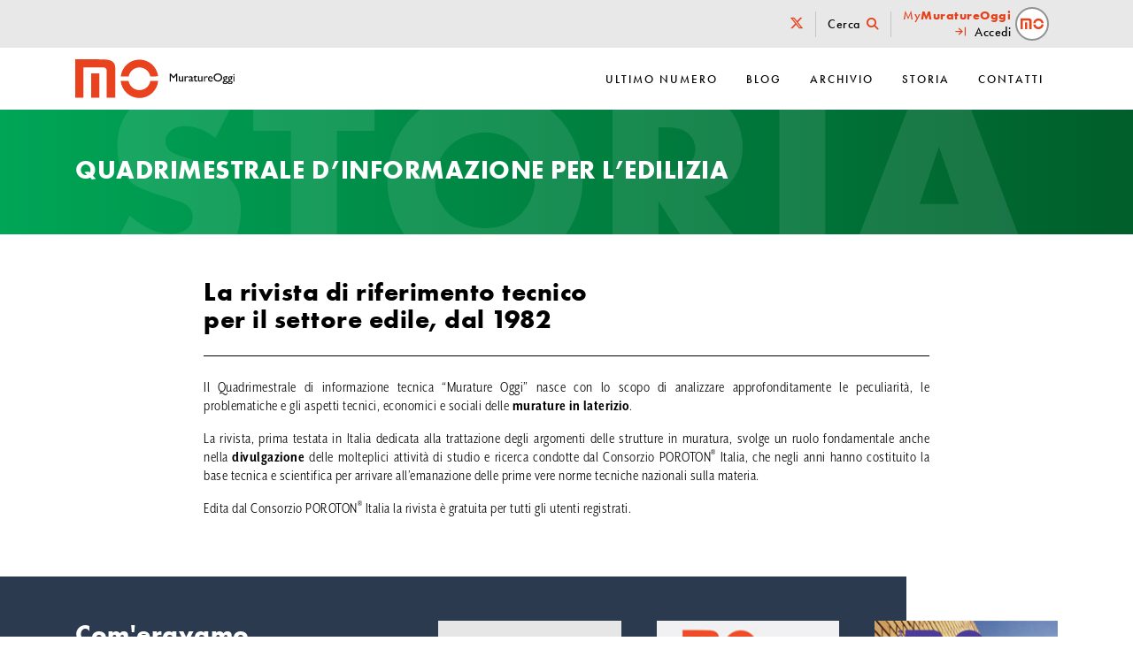

--- FILE ---
content_type: text/html; charset=UTF-8
request_url: https://www.muratureoggi.com/storia/
body_size: 13605
content:
<!DOCTYPE html>
<html lang="it-IT">
<head>
	<meta charset="UTF-8">
	<meta name="viewport" content="width=device-width, initial-scale=1, shrink-to-fit=no">
	<link rel="profile" href="http://gmpg.org/xfn/11">
	<meta name='robots' content='index, follow, max-image-preview:large, max-snippet:-1, max-video-preview:-1' />
	<style>img:is([sizes="auto" i], [sizes^="auto," i]) { contain-intrinsic-size: 3000px 1500px }</style>
	
<!-- Google Tag Manager for WordPress by gtm4wp.com -->
<script data-cfasync="false" data-pagespeed-no-defer>
	var gtm4wp_datalayer_name = "dataLayer";
	var dataLayer = dataLayer || [];
</script>
<!-- End Google Tag Manager for WordPress by gtm4wp.com -->
	<!-- This site is optimized with the Yoast SEO plugin v26.8 - https://yoast.com/product/yoast-seo-wordpress/ -->
	<title>Quadrimestrale d&#039;informazione per l&#039;edilizia &#8211; Murature Oggi</title>
	<link rel="canonical" href="https://www.muratureoggi.com/storia/" />
	<meta property="og:locale" content="it_IT" />
	<meta property="og:type" content="article" />
	<meta property="og:title" content="Quadrimestrale d&#039;informazione per l&#039;edilizia &#8211; Murature Oggi" />
	<meta property="og:description" content="[...]Leggi di più..." />
	<meta property="og:url" content="https://www.muratureoggi.com/storia/" />
	<meta property="og:site_name" content="Murature Oggi" />
	<meta property="article:modified_time" content="2019-11-21T11:24:41+00:00" />
	<meta name="twitter:card" content="summary_large_image" />
	<script type="application/ld+json" class="yoast-schema-graph">{"@context":"https://schema.org","@graph":[{"@type":"WebPage","@id":"https://www.muratureoggi.com/storia/","url":"https://www.muratureoggi.com/storia/","name":"Quadrimestrale d'informazione per l'edilizia &#8211; Murature Oggi","isPartOf":{"@id":"https://www.muratureoggi.com/#website"},"datePublished":"2019-07-19T07:31:35+00:00","dateModified":"2019-11-21T11:24:41+00:00","breadcrumb":{"@id":"https://www.muratureoggi.com/storia/#breadcrumb"},"inLanguage":"it-IT","potentialAction":[{"@type":"ReadAction","target":["https://www.muratureoggi.com/storia/"]}]},{"@type":"BreadcrumbList","@id":"https://www.muratureoggi.com/storia/#breadcrumb","itemListElement":[{"@type":"ListItem","position":1,"name":"Home","item":"https://www.muratureoggi.com/"},{"@type":"ListItem","position":2,"name":"Quadrimestrale d&#8217;informazione per l&#8217;edilizia"}]},{"@type":"WebSite","@id":"https://www.muratureoggi.com/#website","url":"https://www.muratureoggi.com/","name":"Murature Oggi","description":"","publisher":{"@id":"https://www.muratureoggi.com/#organization"},"potentialAction":[{"@type":"SearchAction","target":{"@type":"EntryPoint","urlTemplate":"https://www.muratureoggi.com/?s={search_term_string}"},"query-input":{"@type":"PropertyValueSpecification","valueRequired":true,"valueName":"search_term_string"}}],"inLanguage":"it-IT"},{"@type":"Organization","@id":"https://www.muratureoggi.com/#organization","name":"Murature Oggi","url":"https://www.muratureoggi.com/","logo":{"@type":"ImageObject","inLanguage":"it-IT","@id":"https://www.muratureoggi.com/#/schema/logo/image/","url":"https://www.muratureoggi.com/wp-content/uploads/logo_mo.svg","contentUrl":"https://www.muratureoggi.com/wp-content/uploads/logo_mo.svg","caption":"Murature Oggi"},"image":{"@id":"https://www.muratureoggi.com/#/schema/logo/image/"}}]}</script>
	<!-- / Yoast SEO plugin. -->


<link rel='dns-prefetch' href='//www.google.com' />
<link rel='dns-prefetch' href='//fonts.googleapis.com' />
<link rel="alternate" type="application/rss+xml" title="Murature Oggi &raquo; Feed" href="https://www.muratureoggi.com/feed/" />
<link rel="alternate" type="application/rss+xml" title="Murature Oggi &raquo; Feed dei commenti" href="https://www.muratureoggi.com/comments/feed/" />
<script type="text/javascript">
/* <![CDATA[ */
window._wpemojiSettings = {"baseUrl":"https:\/\/s.w.org\/images\/core\/emoji\/15.0.3\/72x72\/","ext":".png","svgUrl":"https:\/\/s.w.org\/images\/core\/emoji\/15.0.3\/svg\/","svgExt":".svg","source":{"concatemoji":"https:\/\/www.muratureoggi.com\/wp-includes\/js\/wp-emoji-release.min.js?ver=6.7.4"}};
/*! This file is auto-generated */
!function(i,n){var o,s,e;function c(e){try{var t={supportTests:e,timestamp:(new Date).valueOf()};sessionStorage.setItem(o,JSON.stringify(t))}catch(e){}}function p(e,t,n){e.clearRect(0,0,e.canvas.width,e.canvas.height),e.fillText(t,0,0);var t=new Uint32Array(e.getImageData(0,0,e.canvas.width,e.canvas.height).data),r=(e.clearRect(0,0,e.canvas.width,e.canvas.height),e.fillText(n,0,0),new Uint32Array(e.getImageData(0,0,e.canvas.width,e.canvas.height).data));return t.every(function(e,t){return e===r[t]})}function u(e,t,n){switch(t){case"flag":return n(e,"\ud83c\udff3\ufe0f\u200d\u26a7\ufe0f","\ud83c\udff3\ufe0f\u200b\u26a7\ufe0f")?!1:!n(e,"\ud83c\uddfa\ud83c\uddf3","\ud83c\uddfa\u200b\ud83c\uddf3")&&!n(e,"\ud83c\udff4\udb40\udc67\udb40\udc62\udb40\udc65\udb40\udc6e\udb40\udc67\udb40\udc7f","\ud83c\udff4\u200b\udb40\udc67\u200b\udb40\udc62\u200b\udb40\udc65\u200b\udb40\udc6e\u200b\udb40\udc67\u200b\udb40\udc7f");case"emoji":return!n(e,"\ud83d\udc26\u200d\u2b1b","\ud83d\udc26\u200b\u2b1b")}return!1}function f(e,t,n){var r="undefined"!=typeof WorkerGlobalScope&&self instanceof WorkerGlobalScope?new OffscreenCanvas(300,150):i.createElement("canvas"),a=r.getContext("2d",{willReadFrequently:!0}),o=(a.textBaseline="top",a.font="600 32px Arial",{});return e.forEach(function(e){o[e]=t(a,e,n)}),o}function t(e){var t=i.createElement("script");t.src=e,t.defer=!0,i.head.appendChild(t)}"undefined"!=typeof Promise&&(o="wpEmojiSettingsSupports",s=["flag","emoji"],n.supports={everything:!0,everythingExceptFlag:!0},e=new Promise(function(e){i.addEventListener("DOMContentLoaded",e,{once:!0})}),new Promise(function(t){var n=function(){try{var e=JSON.parse(sessionStorage.getItem(o));if("object"==typeof e&&"number"==typeof e.timestamp&&(new Date).valueOf()<e.timestamp+604800&&"object"==typeof e.supportTests)return e.supportTests}catch(e){}return null}();if(!n){if("undefined"!=typeof Worker&&"undefined"!=typeof OffscreenCanvas&&"undefined"!=typeof URL&&URL.createObjectURL&&"undefined"!=typeof Blob)try{var e="postMessage("+f.toString()+"("+[JSON.stringify(s),u.toString(),p.toString()].join(",")+"));",r=new Blob([e],{type:"text/javascript"}),a=new Worker(URL.createObjectURL(r),{name:"wpTestEmojiSupports"});return void(a.onmessage=function(e){c(n=e.data),a.terminate(),t(n)})}catch(e){}c(n=f(s,u,p))}t(n)}).then(function(e){for(var t in e)n.supports[t]=e[t],n.supports.everything=n.supports.everything&&n.supports[t],"flag"!==t&&(n.supports.everythingExceptFlag=n.supports.everythingExceptFlag&&n.supports[t]);n.supports.everythingExceptFlag=n.supports.everythingExceptFlag&&!n.supports.flag,n.DOMReady=!1,n.readyCallback=function(){n.DOMReady=!0}}).then(function(){return e}).then(function(){var e;n.supports.everything||(n.readyCallback(),(e=n.source||{}).concatemoji?t(e.concatemoji):e.wpemoji&&e.twemoji&&(t(e.twemoji),t(e.wpemoji)))}))}((window,document),window._wpemojiSettings);
/* ]]> */
</script>
<style id='wp-emoji-styles-inline-css' type='text/css'>

	img.wp-smiley, img.emoji {
		display: inline !important;
		border: none !important;
		box-shadow: none !important;
		height: 1em !important;
		width: 1em !important;
		margin: 0 0.07em !important;
		vertical-align: -0.1em !important;
		background: none !important;
		padding: 0 !important;
	}
</style>
<link rel='stylesheet' id='wp-block-library-css' href='https://www.muratureoggi.com/wp-includes/css/dist/block-library/style.min.css?ver=6.7.4' type='text/css' media='all' />
<style id='classic-theme-styles-inline-css' type='text/css'>
/*! This file is auto-generated */
.wp-block-button__link{color:#fff;background-color:#32373c;border-radius:9999px;box-shadow:none;text-decoration:none;padding:calc(.667em + 2px) calc(1.333em + 2px);font-size:1.125em}.wp-block-file__button{background:#32373c;color:#fff;text-decoration:none}
</style>
<style id='global-styles-inline-css' type='text/css'>
:root{--wp--preset--aspect-ratio--square: 1;--wp--preset--aspect-ratio--4-3: 4/3;--wp--preset--aspect-ratio--3-4: 3/4;--wp--preset--aspect-ratio--3-2: 3/2;--wp--preset--aspect-ratio--2-3: 2/3;--wp--preset--aspect-ratio--16-9: 16/9;--wp--preset--aspect-ratio--9-16: 9/16;--wp--preset--color--black: #000000;--wp--preset--color--cyan-bluish-gray: #abb8c3;--wp--preset--color--white: #ffffff;--wp--preset--color--pale-pink: #f78da7;--wp--preset--color--vivid-red: #cf2e2e;--wp--preset--color--luminous-vivid-orange: #ff6900;--wp--preset--color--luminous-vivid-amber: #fcb900;--wp--preset--color--light-green-cyan: #7bdcb5;--wp--preset--color--vivid-green-cyan: #00d084;--wp--preset--color--pale-cyan-blue: #8ed1fc;--wp--preset--color--vivid-cyan-blue: #0693e3;--wp--preset--color--vivid-purple: #9b51e0;--wp--preset--gradient--vivid-cyan-blue-to-vivid-purple: linear-gradient(135deg,rgba(6,147,227,1) 0%,rgb(155,81,224) 100%);--wp--preset--gradient--light-green-cyan-to-vivid-green-cyan: linear-gradient(135deg,rgb(122,220,180) 0%,rgb(0,208,130) 100%);--wp--preset--gradient--luminous-vivid-amber-to-luminous-vivid-orange: linear-gradient(135deg,rgba(252,185,0,1) 0%,rgba(255,105,0,1) 100%);--wp--preset--gradient--luminous-vivid-orange-to-vivid-red: linear-gradient(135deg,rgba(255,105,0,1) 0%,rgb(207,46,46) 100%);--wp--preset--gradient--very-light-gray-to-cyan-bluish-gray: linear-gradient(135deg,rgb(238,238,238) 0%,rgb(169,184,195) 100%);--wp--preset--gradient--cool-to-warm-spectrum: linear-gradient(135deg,rgb(74,234,220) 0%,rgb(151,120,209) 20%,rgb(207,42,186) 40%,rgb(238,44,130) 60%,rgb(251,105,98) 80%,rgb(254,248,76) 100%);--wp--preset--gradient--blush-light-purple: linear-gradient(135deg,rgb(255,206,236) 0%,rgb(152,150,240) 100%);--wp--preset--gradient--blush-bordeaux: linear-gradient(135deg,rgb(254,205,165) 0%,rgb(254,45,45) 50%,rgb(107,0,62) 100%);--wp--preset--gradient--luminous-dusk: linear-gradient(135deg,rgb(255,203,112) 0%,rgb(199,81,192) 50%,rgb(65,88,208) 100%);--wp--preset--gradient--pale-ocean: linear-gradient(135deg,rgb(255,245,203) 0%,rgb(182,227,212) 50%,rgb(51,167,181) 100%);--wp--preset--gradient--electric-grass: linear-gradient(135deg,rgb(202,248,128) 0%,rgb(113,206,126) 100%);--wp--preset--gradient--midnight: linear-gradient(135deg,rgb(2,3,129) 0%,rgb(40,116,252) 100%);--wp--preset--font-size--small: 13px;--wp--preset--font-size--medium: 20px;--wp--preset--font-size--large: 36px;--wp--preset--font-size--x-large: 42px;--wp--preset--spacing--20: 0.44rem;--wp--preset--spacing--30: 0.67rem;--wp--preset--spacing--40: 1rem;--wp--preset--spacing--50: 1.5rem;--wp--preset--spacing--60: 2.25rem;--wp--preset--spacing--70: 3.38rem;--wp--preset--spacing--80: 5.06rem;--wp--preset--shadow--natural: 6px 6px 9px rgba(0, 0, 0, 0.2);--wp--preset--shadow--deep: 12px 12px 50px rgba(0, 0, 0, 0.4);--wp--preset--shadow--sharp: 6px 6px 0px rgba(0, 0, 0, 0.2);--wp--preset--shadow--outlined: 6px 6px 0px -3px rgba(255, 255, 255, 1), 6px 6px rgba(0, 0, 0, 1);--wp--preset--shadow--crisp: 6px 6px 0px rgba(0, 0, 0, 1);}:where(.is-layout-flex){gap: 0.5em;}:where(.is-layout-grid){gap: 0.5em;}body .is-layout-flex{display: flex;}.is-layout-flex{flex-wrap: wrap;align-items: center;}.is-layout-flex > :is(*, div){margin: 0;}body .is-layout-grid{display: grid;}.is-layout-grid > :is(*, div){margin: 0;}:where(.wp-block-columns.is-layout-flex){gap: 2em;}:where(.wp-block-columns.is-layout-grid){gap: 2em;}:where(.wp-block-post-template.is-layout-flex){gap: 1.25em;}:where(.wp-block-post-template.is-layout-grid){gap: 1.25em;}.has-black-color{color: var(--wp--preset--color--black) !important;}.has-cyan-bluish-gray-color{color: var(--wp--preset--color--cyan-bluish-gray) !important;}.has-white-color{color: var(--wp--preset--color--white) !important;}.has-pale-pink-color{color: var(--wp--preset--color--pale-pink) !important;}.has-vivid-red-color{color: var(--wp--preset--color--vivid-red) !important;}.has-luminous-vivid-orange-color{color: var(--wp--preset--color--luminous-vivid-orange) !important;}.has-luminous-vivid-amber-color{color: var(--wp--preset--color--luminous-vivid-amber) !important;}.has-light-green-cyan-color{color: var(--wp--preset--color--light-green-cyan) !important;}.has-vivid-green-cyan-color{color: var(--wp--preset--color--vivid-green-cyan) !important;}.has-pale-cyan-blue-color{color: var(--wp--preset--color--pale-cyan-blue) !important;}.has-vivid-cyan-blue-color{color: var(--wp--preset--color--vivid-cyan-blue) !important;}.has-vivid-purple-color{color: var(--wp--preset--color--vivid-purple) !important;}.has-black-background-color{background-color: var(--wp--preset--color--black) !important;}.has-cyan-bluish-gray-background-color{background-color: var(--wp--preset--color--cyan-bluish-gray) !important;}.has-white-background-color{background-color: var(--wp--preset--color--white) !important;}.has-pale-pink-background-color{background-color: var(--wp--preset--color--pale-pink) !important;}.has-vivid-red-background-color{background-color: var(--wp--preset--color--vivid-red) !important;}.has-luminous-vivid-orange-background-color{background-color: var(--wp--preset--color--luminous-vivid-orange) !important;}.has-luminous-vivid-amber-background-color{background-color: var(--wp--preset--color--luminous-vivid-amber) !important;}.has-light-green-cyan-background-color{background-color: var(--wp--preset--color--light-green-cyan) !important;}.has-vivid-green-cyan-background-color{background-color: var(--wp--preset--color--vivid-green-cyan) !important;}.has-pale-cyan-blue-background-color{background-color: var(--wp--preset--color--pale-cyan-blue) !important;}.has-vivid-cyan-blue-background-color{background-color: var(--wp--preset--color--vivid-cyan-blue) !important;}.has-vivid-purple-background-color{background-color: var(--wp--preset--color--vivid-purple) !important;}.has-black-border-color{border-color: var(--wp--preset--color--black) !important;}.has-cyan-bluish-gray-border-color{border-color: var(--wp--preset--color--cyan-bluish-gray) !important;}.has-white-border-color{border-color: var(--wp--preset--color--white) !important;}.has-pale-pink-border-color{border-color: var(--wp--preset--color--pale-pink) !important;}.has-vivid-red-border-color{border-color: var(--wp--preset--color--vivid-red) !important;}.has-luminous-vivid-orange-border-color{border-color: var(--wp--preset--color--luminous-vivid-orange) !important;}.has-luminous-vivid-amber-border-color{border-color: var(--wp--preset--color--luminous-vivid-amber) !important;}.has-light-green-cyan-border-color{border-color: var(--wp--preset--color--light-green-cyan) !important;}.has-vivid-green-cyan-border-color{border-color: var(--wp--preset--color--vivid-green-cyan) !important;}.has-pale-cyan-blue-border-color{border-color: var(--wp--preset--color--pale-cyan-blue) !important;}.has-vivid-cyan-blue-border-color{border-color: var(--wp--preset--color--vivid-cyan-blue) !important;}.has-vivid-purple-border-color{border-color: var(--wp--preset--color--vivid-purple) !important;}.has-vivid-cyan-blue-to-vivid-purple-gradient-background{background: var(--wp--preset--gradient--vivid-cyan-blue-to-vivid-purple) !important;}.has-light-green-cyan-to-vivid-green-cyan-gradient-background{background: var(--wp--preset--gradient--light-green-cyan-to-vivid-green-cyan) !important;}.has-luminous-vivid-amber-to-luminous-vivid-orange-gradient-background{background: var(--wp--preset--gradient--luminous-vivid-amber-to-luminous-vivid-orange) !important;}.has-luminous-vivid-orange-to-vivid-red-gradient-background{background: var(--wp--preset--gradient--luminous-vivid-orange-to-vivid-red) !important;}.has-very-light-gray-to-cyan-bluish-gray-gradient-background{background: var(--wp--preset--gradient--very-light-gray-to-cyan-bluish-gray) !important;}.has-cool-to-warm-spectrum-gradient-background{background: var(--wp--preset--gradient--cool-to-warm-spectrum) !important;}.has-blush-light-purple-gradient-background{background: var(--wp--preset--gradient--blush-light-purple) !important;}.has-blush-bordeaux-gradient-background{background: var(--wp--preset--gradient--blush-bordeaux) !important;}.has-luminous-dusk-gradient-background{background: var(--wp--preset--gradient--luminous-dusk) !important;}.has-pale-ocean-gradient-background{background: var(--wp--preset--gradient--pale-ocean) !important;}.has-electric-grass-gradient-background{background: var(--wp--preset--gradient--electric-grass) !important;}.has-midnight-gradient-background{background: var(--wp--preset--gradient--midnight) !important;}.has-small-font-size{font-size: var(--wp--preset--font-size--small) !important;}.has-medium-font-size{font-size: var(--wp--preset--font-size--medium) !important;}.has-large-font-size{font-size: var(--wp--preset--font-size--large) !important;}.has-x-large-font-size{font-size: var(--wp--preset--font-size--x-large) !important;}
:where(.wp-block-post-template.is-layout-flex){gap: 1.25em;}:where(.wp-block-post-template.is-layout-grid){gap: 1.25em;}
:where(.wp-block-columns.is-layout-flex){gap: 2em;}:where(.wp-block-columns.is-layout-grid){gap: 2em;}
:root :where(.wp-block-pullquote){font-size: 1.5em;line-height: 1.6;}
</style>
<link rel='stylesheet' id='understrap-styles-css' href='https://www.muratureoggi.com/wp-content/themes/understrap/css/theme.min.css?ver=0.1.0.1647259339' type='text/css' media='all' />
<link rel='stylesheet' id='muratureoggi-style-css' href='https://www.muratureoggi.com/wp-content/themes/muratureoggi/style.css?ver=v.1.3.8' type='text/css' media='all' />
<link rel='stylesheet' id='popup-login-css' href='https://www.muratureoggi.com/wp-content/themes/muratureoggi/css/login-popup.css?ver=v.1.0.5' type='text/css' media='all' />
<link rel='stylesheet' id='parent-style-css' href='https://www.muratureoggi.com/wp-content/themes/understrap/style.css?ver=6.7.4' type='text/css' media='all' />
<link rel='stylesheet' id='owl-carousel-css' href='https://www.muratureoggi.com/wp-content/themes/muratureoggi/node_modules/owl.carousel/dist/assets/owl.carousel.min.css?ver=6.7.4' type='text/css' media='all' />
<link rel='stylesheet' id='owl-carousel-theme-css' href='https://www.muratureoggi.com/wp-content/themes/muratureoggi/node_modules/owl.carousel/dist/assets/owl.theme.default.min.css?ver=6.7.4' type='text/css' media='all' />
<link rel='stylesheet' id='mm-compiled-options-mobmenu-css' href='https://www.muratureoggi.com/wp-content/uploads/dynamic-mobmenu.css?ver=2.8.7-478' type='text/css' media='all' />
<link rel='stylesheet' id='mm-google-webfont-roboto-css' href='//fonts.googleapis.com/css?family=Roboto%3Ainherit%2C400&#038;subset=latin%2Clatin-ext&#038;ver=6.7.4' type='text/css' media='all' />
<link rel='stylesheet' id='mm-google-webfont-dosis-css' href='//fonts.googleapis.com/css?family=Dosis%3Ainherit%2C400&#038;subset=latin%2Clatin-ext&#038;ver=6.7.4' type='text/css' media='all' />
<link rel='stylesheet' id='cssmobmenu-icons-css' href='https://www.muratureoggi.com/wp-content/plugins/mobile-menu/includes/css/mobmenu-icons.css?ver=6.7.4' type='text/css' media='all' />
<link rel='stylesheet' id='cssmobmenu-css' href='https://www.muratureoggi.com/wp-content/plugins/mobile-menu/includes/css/mobmenu.css?ver=2.8.7' type='text/css' media='all' />
<script type="text/javascript" src="https://www.muratureoggi.com/wp-includes/js/jquery/jquery.min.js?ver=3.7.1" id="jquery-core-js"></script>
<script type="text/javascript" src="https://www.muratureoggi.com/wp-includes/js/jquery/jquery-migrate.min.js?ver=3.4.1" id="jquery-migrate-js"></script>
<script type="text/javascript" src="https://www.muratureoggi.com/wp-content/themes/muratureoggi/assets/js/lib/vue.min.js?ver=null" id="vue-js"></script>
<script type="text/javascript" src="https://www.muratureoggi.com/wp-content/themes/muratureoggi/assets/js/lib/axios.min.js?ver=v0.21.1" id="axios-js"></script>
<script type="text/javascript" src="https://www.muratureoggi.com/wp-content/themes/muratureoggi/assets/waypoints.min.js?ver=6.7.4" id="waypoints-js"></script>
<script type="text/javascript" src="https://www.muratureoggi.com/wp-content/themes/muratureoggi/assets/jquery.counterup.min.js?ver=6.7.4" id="counterup-js"></script>
<script type="text/javascript" src="https://www.muratureoggi.com/wp-content/plugins/mobile-menu/includes/js/mobmenu.js?ver=2.8.7" id="mobmenujs-js"></script>
<link rel="https://api.w.org/" href="https://www.muratureoggi.com/wp-json/" /><link rel="alternate" title="JSON" type="application/json" href="https://www.muratureoggi.com/wp-json/wp/v2/pages/10" /><link rel="EditURI" type="application/rsd+xml" title="RSD" href="https://www.muratureoggi.com/xmlrpc.php?rsd" />
<meta name="generator" content="WordPress 6.7.4" />
<link rel='shortlink' href='https://www.muratureoggi.com/?p=10' />
<link rel="alternate" title="oEmbed (JSON)" type="application/json+oembed" href="https://www.muratureoggi.com/wp-json/oembed/1.0/embed?url=https%3A%2F%2Fwww.muratureoggi.com%2Fstoria%2F" />
<link rel="alternate" title="oEmbed (XML)" type="text/xml+oembed" href="https://www.muratureoggi.com/wp-json/oembed/1.0/embed?url=https%3A%2F%2Fwww.muratureoggi.com%2Fstoria%2F&#038;format=xml" />

<!-- Google Tag Manager for WordPress by gtm4wp.com -->
<!-- GTM Container placement set to manual -->
<script data-cfasync="false" data-pagespeed-no-defer>
	var dataLayer_content = {"visitorLoginState":"logged-out","visitorType":"visitor-logged-out","pageTitle":"Quadrimestrale d&#039;informazione per l&#039;edilizia &#8211; Murature Oggi","pagePostType":"page","pagePostType2":"single-page","pagePostAuthorID":1};
	dataLayer.push( dataLayer_content );
</script>
<script data-cfasync="false" data-pagespeed-no-defer>
(function(w,d,s,l,i){w[l]=w[l]||[];w[l].push({'gtm.start':
new Date().getTime(),event:'gtm.js'});var f=d.getElementsByTagName(s)[0],
j=d.createElement(s),dl=l!='dataLayer'?'&l='+l:'';j.async=true;j.src=
'//www.googletagmanager.com/gtm.js?id='+i+dl;f.parentNode.insertBefore(j,f);
})(window,document,'script','dataLayer','GTM-WJD4TG3');
</script>
<!-- End Google Tag Manager for WordPress by gtm4wp.com --><meta name="mobile-web-app-capable" content="yes">
<meta name="apple-mobile-web-app-capable" content="yes">
<meta name="apple-mobile-web-app-title" content="Murature Oggi - ">
<style type="text/css">.recentcomments a{display:inline !important;padding:0 !important;margin:0 !important;}</style><link rel="icon" href="https://www.muratureoggi.com/wp-content/uploads/mo-215x210.png" sizes="32x32" />
<link rel="icon" href="https://www.muratureoggi.com/wp-content/uploads/mo.png" sizes="192x192" />
<link rel="apple-touch-icon" href="https://www.muratureoggi.com/wp-content/uploads/mo.png" />
<meta name="msapplication-TileImage" content="https://www.muratureoggi.com/wp-content/uploads/mo.png" />

		
	<link href="https://www.muratureoggi.com/fontawesome/css/all.css" rel="stylesheet">
	<meta name="google-signin-scope" content="profile email">
    <meta name="google-site-verification" content="H9b9v72ZqnG1J5ZBfgp9We56H2FOPIyho3mhmgAAb2s" />
    <meta name="google-signin-client_id" content="255834910234-cnqot2tnd013bqtls5p0i3gbglenkn51.apps.googleusercontent.com">
    <!-- Facebook Pixel Code -->
<script>
    !function(f,b,e,v,n,t,s){if(f.fbq)return;n=f.fbq=function(){n.callMethod?
        n.callMethod.apply(n,arguments):n.queue.push(arguments)};if(!f._fbq)f._fbq=n;
        n.push=n;n.loaded=!0;n.version='2.0';n.queue=[];t=b.createElement(e);t.async=!0;
        t.src=v;s=b.getElementsByTagName(e)[0];s.parentNode.insertBefore(t,s)}(window,
        document,'script','https://connect.facebook.net/en_US/fbevents.js');

    fbq('init', '265399127141074');
    fbq('init', '262514174625733');
    fbq('track', "PageView");</script>
<noscript><img height="1" width="1" style="display:none"
               src="https://www.facebook.com/tr?id=265399127141074&ev=PageView&noscript=1"
	/></noscript>
<!-- End Facebook Pixel Code -->

</head>

<body class="page-template page-template-tmpl-storia page-template-tmpl-storia-php page page-id-10 wp-custom-logo wp-embed-responsive mob-menu-slideout-over">

<!-- GTM Container placement set to manual -->
<!-- Google Tag Manager (noscript) -->
				<noscript><iframe src="https://www.googletagmanager.com/ns.html?id=GTM-WJD4TG3" height="0" width="0" style="display:none;visibility:hidden" aria-hidden="true"></iframe></noscript>
<!-- End Google Tag Manager (noscript) -->
<!-- GTM Container placement set to manual -->
<!-- Google Tag Manager (noscript) -->		<style>
            .d-logged-out-block {
                display: block !important;
            }

            .d-logged-out-inline-block {
                display: inline-block !important;
            }

            .d-logged-out-none {
                display: none !important;
            }
		</style>
	<div id="fb-root"></div>





<!-- NEW HEADER MOBILE -->

<div class="mymo-mobile">
	<ul class="top-menu">

		
		<li class="user-login p-0">
			<a href="https://www.muratureoggi.com/login/" class="popup-login">
				<div class="row no-gutters">
					<div class="col">
						<div class="user-avatar">
							<img src="https://www.muratureoggi.com/wp-content/uploads/icona_mo.svg" class="img-logged_out" alt="" decoding="async" />						</div>
					</div>
				</div>
				<div class="row no-gutters">
					<div class="col text-center">
						<span class="user-mymo">My<span class="bold">MO</span></span>
					</div>
				</div>
			</a>
		</li>

			</ul>
</div>


<script>
	window.goAsyncInit = function() {
		gapi.load('auth2', function(){
				/**
				 * Retrieve the singleton for the GoogleAuth library and set up the
				 * client.
				 */
				gapi.auth2.init({
						client_id: '255834910234-cnqot2tnd013bqtls5p0i3gbglenkn51.apps.googleusercontent.com'
				}).then(function(GoogleAuth){
					window.GoogleAuth = GoogleAuth;
					window.auth2 = GoogleAuth;

					jQuery(document).trigger('googleasyncinit.ready');
				},function(){
					//console.log('initfail');
				});

		});
	}
  window.fbAsyncInit = function() {
    FB.init({
      appId      : '722055151863696',
      cookie     : true,
      xfbml      : true,
      version    : 'v7.0'
    });

    FB.AppEvents.logPageView();
    // mofbAsyncInit();
		jQuery(document).trigger('fbasyncinit.ready');
  };

  (function(d, s, id){
     var js, fjs = d.getElementsByTagName(s)[0];
     if (d.getElementById(id)) {return;}
     js = d.createElement(s); js.id = id;
     js.src = "https://connect.facebook.net/it_IT/sdk.js";
     fjs.parentNode.insertBefore(js, fjs);
   }(document, 'script', 'facebook-jssdk'));
</script>
<script src="https://apis.google.com/js/platform.js?onload=goAsyncInit" async defer></script>
<div class="site" id="page">
	
	<div class="topbar">
	<div class="container">
		<div class="row justify-content-end">
			<div class="col-auto">

				<div class="top-menu-content">
					<ul class="nav-topbar">
						<li><a href="https://twitter.com/MuratureOggi" target="_blank" aria-label="Twitter/X"><i class="fa-brands fa-x-twitter" style="font-size: 1rem;"></i></a></li>
						<li><a href="https://www.muratureoggi.com/cerca/">Cerca <i class="fas fa-search ml-1"></i></a></li>

						
						<li class="user-login">
							<a href="https://www.muratureoggi.com/login/" class="popup-login">
								<div class="row no-gutters align-items-center">
									<div class="col text-right">
										<span class="user-mymo">My<span class="bold">MuratureOggi</span></span>
										<i class="far fa-arrow-to-right mr-1"></i> Accedi
									</div>
									<div class="col-auto">
										<div class="user-avatar">
											<img src="https://www.muratureoggi.com/wp-content/uploads/icona_mo.svg" class="img-logged_out" alt="" decoding="async" />										</div>
									</div>
								</div>
							</a>
						</li>
						
						
												
					</ul>
				</div>

			</div>
		</div>
	</div>
</div>


	
	

	<!-- ******************* The Navbar Area ******************* -->
	<div id="wrapper-navbar" itemscope itemtype="http://schema.org/WebSite">

		<a class="skip-link sr-only sr-only-focusable" href="#content">Salta al contenuto</a>

		<nav class="navbar navbar-expand-md navbar-dark">

					<div class="container">
		
					<!-- Your site title as branding in the menu -->
					<a href="https://www.muratureoggi.com/" class="navbar-brand custom-logo-link" rel="home"><img src="https://www.muratureoggi.com/wp-content/uploads/logo_mo.svg" class="img-fluid" alt="Murature Oggi" decoding="async" /></a><!-- end custom logo -->

				<button class="navbar-toggler" type="button" data-toggle="collapse" data-target="#navbarNavDropdown" aria-controls="navbarNavDropdown" aria-expanded="false" aria-label="Toggle navigation">
					<span class="navbar-toggler-icon"></span>
				</button>

				<!-- The WordPress Menu goes here -->
				<div id="navbarNavDropdown" class="collapse navbar-collapse"><ul id="main-menu" class="navbar-nav ml-auto"><li itemscope="itemscope" itemtype="https://www.schema.org/SiteNavigationElement" id="menu-item-2547" class="menu-item menu-item-type-post_type menu-item-object-page menu-item-2547 nav-item"><a title="Ultimo numero" href="https://www.muratureoggi.com/ultimo-numero/" class="nav-link">Ultimo numero</a></li>
<li itemscope="itemscope" itemtype="https://www.schema.org/SiteNavigationElement" id="menu-item-31" class="menu-item menu-item-type-post_type menu-item-object-page menu-item-31 nav-item"><a title="Blog" href="https://www.muratureoggi.com/news/" class="nav-link">Blog</a></li>
<li itemscope="itemscope" itemtype="https://www.schema.org/SiteNavigationElement" id="menu-item-28" class="menu-item menu-item-type-post_type menu-item-object-page menu-item-28 nav-item"><a title="Archivio" href="https://www.muratureoggi.com/archivio/" class="nav-link">Archivio</a></li>
<li itemscope="itemscope" itemtype="https://www.schema.org/SiteNavigationElement" id="menu-item-26" class="menu-item menu-item-type-post_type menu-item-object-page current-menu-item page_item page-item-10 current_page_item active menu-item-26 nav-item"><a title="Storia" href="https://www.muratureoggi.com/storia/" class="nav-link">Storia</a></li>
<li itemscope="itemscope" itemtype="https://www.schema.org/SiteNavigationElement" id="menu-item-27" class="menu-item menu-item-type-post_type menu-item-object-page menu-item-27 nav-item"><a title="Contatti" href="https://www.muratureoggi.com/editore/" class="nav-link">Contatti</a></li>
</ul></div>						</div><!-- .container -->
			
		</nav><!-- .site-navigation -->

	</div><!-- #wrapper-navbar end -->

<div class="wrapper" id="full-width-page-wrapper">

	<div class="container-fluid p-0" id="content">

		<div class="row no-gutters">

			<div class="col-md-12 content-area" id="primary">

				<main class="site-main" id="main" role="main">
					
					
					<section class="section top-section">
	<div class="section-content">
		<span class="big-title"><p>Storia</p></span>
		<div class="container">
			<div class="row">
				<div class="col-12">
					<h1 class="title-page">Quadrimestrale d&#8217;informazione per l&#8217;edilizia</h1> 
				</div>
			</div>
		</div>
	</div>
</section>					
					<section class="section">
						<div class="section-content">
							<div class="container container-small">
								<h3 class="title-section">La rivista di riferimento tecnico <br>per il settore edile, dal 1982</h3>
								<div class="separator-2"></div>
								<p class="text-justify">Il Quadrimestrale di informazione tecnica “Murature Oggi” nasce con lo scopo di analizzare approfonditamente le peculiarità, le problematiche e gli aspetti tecnici, economici e sociali delle <strong>murature in laterizio</strong>.</p>
								<p class="text-justify">La rivista, prima testata in Italia dedicata alla trattazione degli argomenti delle strutture in muratura, svolge un ruolo fondamentale anche nella <strong>divulgazione</strong> delle molteplici attività di studio e ricerca condotte dal Consorzio POROTON<sup>®</sup> Italia, che negli anni hanno costituito la base tecnica e scientifica per arrivare all’emanazione delle prime vere norme tecniche nazionali sulla materia.</p>
								<p class="text-justify">Edita dal Consorzio POROTON<sup>®</sup> Italia la rivista è gratuita per tutti gli utenti registrati.</p>
							</div>
						</div>
					</section>
					
					<section class="section c3-section">
						<div class="section-content">
							<div class="container">
								<div class="row">
									<div class="col-12 col-lg-4 mb-5 mb-lg-0">
										<h3 class="title-section">Com'eravamo.<br> Consulta i numeri precedenti</h3>
										<div class="thin-space"></div>
										<p class="text-justify">In oltre 40 anni di storia Murature Oggi è cambiata molto e continua oggi ad evolvere ancora, seguendo, studiando e divulgando i cambiamenti e le innovazioni del mondo del laterizio e delle murature.</p>
										<div class="thin-space"></div>
										<a href="https://www.muratureoggi.com/archivio/" class="btn-1">Consulta l'archivio <span class="btn-arrow"><i class="fas fa-arrow-right"></i></span></a>
									</div>
									<div class="col-12 col-lg-8">
										
																				
										<div class="row no-gutters magazine-list-carousel owl-carousel owl-theme">
											<div class="col-12 text-center">
												<img width="600" height="840" src="https://www.muratureoggi.com/wp-content/uploads/mo122-storia.jpg" class="img-responsive" alt="" decoding="async" fetchpriority="high" srcset="https://www.muratureoggi.com/wp-content/uploads/mo122-storia.jpg 600w, https://www.muratureoggi.com/wp-content/uploads/mo122-storia-214x300.jpg 214w" sizes="(max-width: 600px) 100vw, 600px" />											</div>
											<div class="col-12 text-center">
												<img width="200" height="280" src="https://www.muratureoggi.com/wp-content/uploads/mo100-storia.jpg" class="img-responsive" alt="" decoding="async" />											</div>
											<div class="col-12 text-center">
												<img width="200" height="280" src="https://www.muratureoggi.com/wp-content/uploads/mo82.jpg" class="img-responsive" alt="" decoding="async" />											</div>
											<div class="col-12 text-center">
												<img width="200" height="280" src="https://www.muratureoggi.com/wp-content/uploads/mo58.jpg" class="img-responsive" alt="" decoding="async" loading="lazy" />											</div>
											<div class="col-12 text-center">
												<img width="200" height="280" src="https://www.muratureoggi.com/wp-content/uploads/mo42.jpg" class="img-responsive" alt="" decoding="async" loading="lazy" />											</div>
											<div class="col-12 text-center">
												<img width="200" height="280" src="https://www.muratureoggi.com/wp-content/uploads/mo16.jpg" class="img-responsive" alt="" decoding="async" loading="lazy" />											</div>
											<div class="col-12 text-center">
												<img width="200" height="280" src="https://www.muratureoggi.com/wp-content/uploads/mo1.jpg" class="img-responsive" alt="" decoding="async" loading="lazy" />											</div>
										</div>
										
										<script>
										jQuery(document).ready(function($) {
										   $('.magazine-list-carousel').owlCarousel({
												//center: true,
												//startPosition: 4,
												margin: 10,
												autoplay : false,
												autoplayTimeout : 6000,
												loop : false,
												navigation : true,
												paginationSpeed : 6000,
												goToFirstSpeed : 6000,
												dots: false,
											   	nav: true,
												responsive:{
													0:{
														items:2
													},
													767:{
														items:2
													},
													768:{
														items:3
													},
													1000:{
													   items:3
													}
												}
										   });
										});

										</script>
										
									</div>
								</div>
							</div>
						</div>
					</section>
					
					<section class="section">
						<div class="section-content">
							<div class="container container-small">
								<h3 class="title-section">Uno strumento di conoscenza e informazione. <br>Sempre in evoluzione.</h3>
								<div class="separator-2"></div>
								
								<div class="split-text-2">
									<p class="text-justify">La rivista sviluppa e affronta ogni argomento con lo scopo di fornire ai lettori sia un contributo concreto in materia di conoscenza delle varie problematiche sia un supporto nelle attività di progettazione e utilizzo dei laterizi.</p>
									<p class="text-justify">Argomenti come la normativa, la ricerca e l’evoluzione delle tecniche costruttive vengono esposti in modo chiaro e preciso, dando ampio spazio a dati di matrice sperimentale ed esempi di applicazione: ogni nuovo numero di Murature Oggi è pensato per essere uno strumento di conoscenza ed informazione per i professionisti.</p>								
									<p class="text-justify">L'esperienza diretta ci porta a dire che la conoscenza di questo sistema costruttivo e delle sue più recenti innovazioni non sia ancora adeguatamente diffusa e che quindi una rivista di informazioni tecniche dedicata alle murature possa rappresentare uno strumento di informazione più che mai attuale ed utile per aumentare la cultura del laterizio, materiale "vecchio" di nascita, ma "nuovo" nella sua evoluzione tecnica e tecnologica.</p>
								</div>
								
							</div>
						</div>
					</section>
					
					<section class="section cta-section">
	<div class="section-content">
		<div class="container container-small">
			
						
				<div class="row">
					<div class="col-12">
						<h3 class="title-section">Crea il tuo account gratuitamente</h3>
						<p class="text-cta">In pochi passi potrai leggere la rivista e accedere gratuitamente all'archivio dei numeri pubblicati, ricercare e scaricare articoli e altro ancora.</p>
						<div class="thin-space"></div>
					</div>
					<div class="col-12 text-right">
						<a href="https://www.muratureoggi.com/account/registrazione/" class="btn-1">Registrati <span class="btn-arrow"><i class="fas fa-arrow-right"></i></span></a>
					</div>
				</div>
			
						
		</div>
	</div>
</section>
					

				</main><!-- #main -->

			</div><!-- #primary -->

		</div><!-- .row end -->

	</div><!-- Container end -->

</div><!-- Wrapper end -->






<div class="wrapper" id="wrapper-footer">

	<div class="container">

		<div class="row">

			<div class="col-12 col-lg-3 pr-lg-4 text-center text-lg-left pb-4 pb-lg-0">
				<img src="https://www.muratureoggi.com/wp-content/uploads/logo_mo.svg" class="img-responsive img-footer" alt="" decoding="async" loading="lazy" />				<p><strong>Nata nel 1982, la rivista Murature Oggi è punto di riferimento per ingegneri, architetti, geometri, studi tecnici e progettisti in tutta Italia.</strong></p>
			</div>
			<div class="col-12 col-lg-3 pl-lg-4 pr-lg-4 text-center text-lg-left pb-4 pb-lg-0 mt-0 mt-lg-3">
				<p><strong>Editore</strong><br>
					<a href="https://www.poroton.it/" target="_blank">Consorzio POROTON® Italia</a></p>
				<p>Via Raimondo Franchetti, 4<br>
					37138 VERONA<br>
					PARTITA IVA: 02579990231</p>
			</div>
			<div class="col-12 col-lg-3 pl-lg-4 pr-lg-4 text-center text-lg-left mt-0 mt-lg-3">
				<p><strong>Contatti</strong><br>
					<a href="mailto:info@muratureoggi.com" target="_blank">info@muratureoggi.com</a></p>
				<p>Tel. 045 57 26 97</p>
				<a href="https://twitter.com/MuratureOggi" target="_blank" aria-label="Twitter/X"><i class="fa-brands fa-square-x-twitter"></i></a>
			</div>
			<div class="col-12 col-lg-3 pl-lg-4 no-tblt mt-0 mt-lg-3">
				<div class="navigation-module"><ul id="menu-footer_menu" class="nav-footer"><li id="menu-item-3012" class="menu-item menu-item-type-post_type menu-item-object-page menu-item-3012"><a href="https://www.muratureoggi.com/ultimo-numero/">Ultimo numero</a></li>
<li id="menu-item-64" class="menu-item menu-item-type-post_type menu-item-object-page menu-item-64"><a href="https://www.muratureoggi.com/news/">Blog</a></li>
<li id="menu-item-61" class="menu-item menu-item-type-post_type menu-item-object-page menu-item-61"><a href="https://www.muratureoggi.com/archivio/">Archivio</a></li>
<li id="menu-item-59" class="menu-item menu-item-type-post_type menu-item-object-page current-menu-item page_item page-item-10 current_page_item menu-item-59"><a href="https://www.muratureoggi.com/storia/" aria-current="page">Storia</a></li>
<li id="menu-item-60" class="menu-item menu-item-type-post_type menu-item-object-page menu-item-60"><a href="https://www.muratureoggi.com/editore/">Contatti</a></li>
</ul></div>			</div>
			<!--col end -->

		</div><!-- row end -->

		<div class="row pt-3 align-items-center">
			<div class="col-12 text-center">
				Copyright © 2020-2026 - Tutti i diritti riservati - <a href="https://www.muratureoggi.com/privacy-policy/">Privacy Policy</a> - <a href="https://www.muratureoggi.com/cookie-policy/">Cookie Policy</a> - <a href="#" class="iubenda-cs-preferences-link">Preferenze Cookie</a> - <a href="https://www.muratureoggi.com/termini-condizioni/">Termini e condizioni</a>
			</div>
		</div>

	</div><!-- container end -->

</div><!-- wrapper end -->


</div><!-- #page we need this extra closing tag here -->

<script type="text/javascript">
/* <![CDATA[ */
	var relevanssi_rt_regex = /(&|\?)_(rt|rt_nonce)=(\w+)/g
	var newUrl = window.location.search.replace(relevanssi_rt_regex, '')
	history.replaceState(null, null, window.location.pathname + newUrl + window.location.hash)
/* ]]> */
</script>
<div class="mobmenu-overlay"></div><div class="mob-menu-header-holder mobmenu"  data-menu-display="mob-menu-slideout-over" data-open-icon="down-open" data-close-icon="up-open"><div  class="mobmenul-container"><a href="#" class="mobmenu-left-bt mobmenu-trigger-action" data-panel-target="mobmenu-left-panel" aria-label="Left Menu Button"><i class="mob-icon-menu mob-menu-icon"></i><i class="mob-icon-cancel-1 mob-cancel-button"></i></a></div><div class="mob-menu-logo-holder"><a href="https://www.muratureoggi.com" class="headertext"><img class="mob-standard-logo" height="44"  src="https://www.muratureoggi.com/wp-content/uploads/logo_mo.svg"  alt="Murature Oggi"><img class="mob-retina-logo" src=""  alt="Logo Header Menu"></a></div><div class="mobmenur-container"></div></div>
		<div class="mobmenu-left-alignment mobmenu-panel mobmenu-left-panel  ">
		<a href="#" class="mobmenu-left-bt" aria-label="Left Menu Button"><i class="mob-icon-cancel-1 mob-cancel-button"></i></a>

		<div class="mobmenu-content">
		<div class="menu-mobile_navigation_sx-container"><ul id="mobmenuleft" class="wp-mobile-menu" role="menubar" aria-label="Main navigation for mobile devices"><li role="none"  class="menu-item menu-item-type-post_type menu-item-object-page menu-item-3100"><a href="https://www.muratureoggi.com/ultimo-numero/" role="menuitem" class="">Ultimo numero</a></li><li role="none"  class="menu-item menu-item-type-post_type menu-item-object-page menu-item-95"><a href="https://www.muratureoggi.com/news/" role="menuitem" class="">Blog</a></li><li role="none"  class="menu-item menu-item-type-post_type menu-item-object-page menu-item-92"><a href="https://www.muratureoggi.com/archivio/" role="menuitem" class="">Archivio</a></li><li role="none"  class="menu-item menu-item-type-post_type menu-item-object-page current-menu-item page_item page-item-10 current_page_item menu-item-90"><a href="https://www.muratureoggi.com/storia/" role="menuitem" class="">Storia</a></li><li role="none"  class="menu-item menu-item-type-post_type menu-item-object-page menu-item-91"><a href="https://www.muratureoggi.com/editore/" role="menuitem" class="">Contatti</a></li><li role="none"  class="menu-item menu-item-type-post_type menu-item-object-page menu-item-3102"><a href="https://www.muratureoggi.com/login/" role="menuitem" class="">Accedi</a></li><li role="none"  class="menu-item menu-item-type-post_type menu-item-object-page menu-item-3101"><a href="https://www.muratureoggi.com/cerca/" role="menuitem" class="">Cerca <i class="fas fa-search"></i></a></li><li role="none"  class="m-twitter menu-item menu-item-type-custom menu-item-object-custom menu-item-3792"><a title="Twitter/X" target="_blank" href="https://twitter.com/MuratureOggi" role="menuitem" class=""><i class="fa-brands fa-square-x-twitter"></i></a></li></ul></div>
		</div><div class="mob-menu-left-bg-holder"></div></div>

		<script type="text/javascript" src="https://www.google.com/recaptcha/api.js?ver=6.7.4" id="google-recaptcha-js"></script>
<script type="text/javascript" src="https://www.muratureoggi.com/wp-content/plugins/duracelltomi-google-tag-manager/dist/js/gtm4wp-form-move-tracker.js?ver=1.22.3" id="gtm4wp-form-move-tracker-js"></script>
<script type="text/javascript" src="https://www.muratureoggi.com/wp-content/themes/muratureoggi/js/popup-login.js?ver=1.0" id="poroton-popup-login-js"></script>
<script type="text/javascript" src="https://www.muratureoggi.com/wp-content/themes/muratureoggi/node_modules/owl.carousel/dist/owl.carousel.min.js?ver=6.7.4" id="owl-carousel-js"></script>
<script type="text/javascript" src="https://www.muratureoggi.com/wp-content/themes/understrap/js/theme.min.js?ver=0.1.0.1647259339" id="understrap-scripts-js"></script>


<script>
    function onCPILoginSubmit() {
        const form = document.getElementById('cpi-login-form');
        console.log(form);
        if (form.checkValidity() === false) {
            form.classList.add('was-validated');
        } else {
            form.submit();
        }
    }
    (function(d) {
        d.addEventListener('DOMContentLoaded', () => {
            const plainPasswordToggleButton = d.querySelector('#toggle-plain-password-button');
            const icon = d.querySelector('#toggle-plain-password-button i');
            const passwordInputField = d.querySelector('#login-from-field-password');
            if ( plainPasswordToggleButton && icon && passwordInputField  ) {
                plainPasswordToggleButton.addEventListener('click', function (){
                    const state = plainPasswordToggleButton.dataset.status || 'hidden';
                    if ( state === 'visible' ) {
                        plainPasswordToggleButton.dataset.status = 'hidden';
                        icon.classList.remove('fa-eye-slash');
                        icon.classList.add('fa-eye');
                        passwordInputField.setAttribute('type', 'password');
                    } else if (state === 'hidden') {
                        plainPasswordToggleButton.dataset.status = 'visible';
                        icon.classList.remove('fa-eye');
                        icon.classList.add('fa-eye-slash');
                        passwordInputField.setAttribute('type', 'text');
                    }
                });
            }
        }, false);
    })(document);
</script>

<script id="modal-login" type="text/template">
	<div class="modal fade popup-inline" tabindex="-1" role="dialog" aria-hidden="true">
		<div class="modal-dialog modal-full" role="document" style="max-width: 100%">
			<div class="modal-content">
				<div class="modal-header">
					<button type="button" class="close" data-dismiss="modal" aria-label="Close">
						<span aria-hidden="true"><i class="fal fa-close"></i></span>
					</button>
				</div>
				<div class="modal-body">
					

<section class="section login-section">
	<div class="section-content">
		<div class="container col-content">
			
			<h3 class="title-section text-center mb-5">Accedi a <span class="orange">MyMuratureOggi</span></h3>

			<div class="row justify-content-between">
				<div class="col-md-6 col-xl-5 mb-4 mb-md-0">
					<h3 class="title-paragraph mb-3">Utente registrato</h3>

					<div class="content-login">

						
						<form id="cpi-login-form" class="needs-validation" method="POST" novalidate
							  action="https://www.muratureoggi.com/wp-admin/admin-post.php">
							<input type="hidden" name="action" value="login">
							<input type="hidden" name="redirect_to"
								   value="https://www.muratureoggi.com/account/dashboard/">

							<div class="form-row">
								<div class="col-12 mb-2">
									<label for="login-form-field-username">Indirizzo email</label>
									<input type="text" class="form-control"
										   id="login-form-field-username"
										   placeholder="Indirizzo email" required name="log">
									<div class="invalid-feedback">
										Campo obbligatorio.
									</div>
								</div>
							</div>

							<div class="form-row">
								<div class="col-12 mb-3">
									<label for="login-from-field-password">Password</label>
                                    <div class="input-group">
                                        <input type="password" name="pwd" class="form-control"
                                               id="login-from-field-password"
                                               placeholder="Password" required>
                                        <div class="input-group-append">
                                            <button class="btn btn-outline-secondary p-0"
                                                    type="button"
                                                    id="toggle-plain-password-button"><i
                                                        class="fa fa-eye mx-2"></i>
                                            </button>
                                        </div>
                                        <div class="invalid-feedback">
                                            Campo obbligatorio.
                                        </div>
                                    </div>
								</div>
							</div>

							<div class="checkbox mb-3">
								<label>
									<input type="checkbox" name="rememberme" id="rememberMe"
										   value="forever">
									<span class="remember"> Ricordami</span>
								</label>
							</div>

							<button class="g-recaptcha btn btn-primary"
									data-sitekey="6LdlAdgdAAAAAL_Rs1wK2wCja0WiEvCibRt71EYY"
									data-callback='onCPILoginSubmit'
									data-action='submit_login'>Accedi
							</button>

							<div class="small-space"></div>
						</form>

					</div>


					<div class="row r-other-login">
						<div class="col-12 login-other-link">
							<a href="https://www.muratureoggi.com/login/recupera-password/"
							   class="">
								Hai dimenticato la tua password?
							</a>
						</div>
					</div>

				</div>
				<div class="col-md-6 col-xl-5">
					<h3 class="title-paragraph mb-3">Nuovo utente</h3>
					<p>Registrati e potrai:</p>
					<ul class="list-check">
						<li>consultare e ricevere la rivista Murature Oggi (quadimestrale)</li>
						<li>utilizzare gli applicativi APP1, APP2 e APP3</li>
						<li>scaricare il software di calcolo WinPar 3.0</li>
						<li>scaricare la Documentazione Tecnica</li>
						<li>scaricare i Quaderni Tecnici</li>
						<li>scaricare Certificazioni e Normative</li>
						<li>ricevere la Newsletter POROTON® (bimestrale)</li>
						<li>partecipare ai Concorsi POROTON®</li>
					</ul>
					<div class="thin-space"></div>

					<a class="btn btn-primary btn-registration" href="https://www.muratureoggi.com/account/registrazione/">Registrati</a>

				</div>
			</div>

		</div>
	</div>
</section>
				</div>
			</div>
		</div>
	</div>
</script>

<script>
    const popup = new PorotonPopupLogin({
        template: document.getElementById('modal-login').innerHTML,
    });

    function setupPopupLogin(link, target, el) {
        link = window.location;
        jQuery('#cpi-login-form input[name="redirect_to"]').val(link);
        popup.open();
    }

	
    jQuery(document).ready(function ($) {

        $('.popup-login').each(function () {
            $(this).attr('popup-target', $(this).attr('target'));
            $(this).attr('target', '_self');
            $(this).on('click', function () {
                let link = $(this).attr('href') ? $(this).attr('href') : window.location.href;
                let target = $(this).attr('popup-target') ? $(this).attr('popup-target') : '_self';

                setupPopupLogin(link, target, this);
                return false;
            })
        })
    });

	
	</script>


<div class="aside-banner">

	
</div>


<style>
	
	.aside-banner a, .aside-banner a:hover {
		color: #000;
	}
	
    .aside-banner a.little-icon {
        height: 90px;
    }

    .aside-banner a.little-icon:hover {
        height: 120px;
    }

    .aside-banner a.little-icon .col-img-banner .img-frame {
        transform: scale(0.6);
        -webkit-transition: transform 0.3s;
        -moz-transition: transform 0.3s;
        transition: transform 0.3s;
    }

    .aside-banner a.little-icon .col-img-banner img {
        /*margin-left: calc(40% - 8px);*/
    }

    .aside-banner a.little-icon:hover .col-img-banner .img-frame {
        transform: scale(1);
    }

    .aside-banner a.little-icon:hover .col-img-banner img {
        /*margin-left: 0;*/
    }

    .aside-banner a.little-icon .col-img-banner .notification {
        left: 0px;
        top: 20px;
        -webkit-transition: all 0.3s ease;
        -moz-transition: all 0.3s ease;
        transition: all 0.3s ease;
    }

    .aside-banner a.little-icon:hover .col-img-banner .notification {
        left: -10px;
        top: -5px;
    }

    .aside-banner .img-frame {
        border-radius: 50%;
        border: 1px solid #ccc;
        background: rgba(255, 255, 255, .5);
        overflow: hidden;
        padding: 5px;
    }

    .aside-banner img.icon-rounded2 {
        border-radius: 50%;
    }

    .aside-banner a.little-icon.full-banner:hover .img-frame {
        background: transparent;
        border-radius: 50% 0 0 50%;
        padding: 0;
        border: 0;
    }

    .aside-banner a.little-icon.full-banner:hover .img-frame img {
        border-radius: 50% 0 0 50%;
    }

    .aside-banner a.little-icon .col-img-banner .notification-c {
        left: 20px;
        top: 25px;
        -webkit-transition: all 0.3s ease;
        -moz-transition: all 0.3s ease;
        transition: all 0.3s ease;
    }

    .aside-banner a.little-icon:hover .col-img-banner .notification-c {
        left: 0px;
        top: 10px;
    }


    .aside-banner {
        position: fixed;
        top: 15%;
        right: -200px;
        z-index: 99;
    }

    .aside-banner a {
        background: lightgrey;
        position: relative;
        width: 320px;
        height: 120px;
        display: block;
        margin-bottom: 15px;
        left: 0;
        -webkit-transition: all 0.3s ease;
        -moz-transition: all 0.3s ease;
        transition: all 0.3s ease;
    }

    .aside-banner a.box-rounded {
        border-radius: 60px 0 0 60px;
        background: none;
    }

    .aside-banner a:hover {
        left: -200px;
        box-shadow: 5px 5px 12px rgba(0, 0, 0, .5);
        text-decoration: none;
    }

    .aside-banner a.box-rounded:hover {
        background: #E3E3E3;
    }

    .aside-banner a.box-rounded.b-poroton:hover {
        background: #F78100;
        color: #fff;
    }

    .aside-banner .row-banner {
        display: flex;
    }

    .aside-banner .col-img-banner {
        width: 120px;
        height: 120px;
        position: relative;
    }

    .aside-banner .col-text-banner {
        width: 200px;
        height: 120px;
        padding: 15px;
        font-size: .85rem;
        line-height: 1.2;
    }

    .aside-banner .col-text-banner h3 {
        font-size: 1rem;
        font-weight: bold;
    }

    .aside-banner .col-text-banner p {
        margin-bottom: .25rem;
    }

    .aside-banner span.read-more {
        color: red;
        text-decoration: underline;
        text-align: right;
        display: block;
    }

    .aside-banner a.b-poroton span.read-more {
        color: #fff;
    }

    .aside-banner .notification {
        position: absolute;
        top: -5px;
        left: -10px;
        background: red;
        color: #fff;
        text-align: center;
        line-height: 20px;
        font-size: 70%;
        text-transform: uppercase;
        padding: 0 6px;
        font-weight: 600;
        border-radius: 5px;
        z-index: 99;
    }

    .aside-banner .notification-c {
        position: absolute;
        top: -5px;
        left: -10px;
        background: red;
        color: #fff;
        text-align: center;
        line-height: 22px;
        font-size: 70%;
        text-transform: uppercase;
        font-weight: 600;
        border-radius: 50%;
        z-index: 99;
        height: 22px;
        width: 22px;
    }

    .aside-banner img.icon-rounded {
        border-radius: 50%;
        border: 5px solid rgba(215, 215, 215, 0.50);
    }

    @media (max-width: 991px) {
        .aside-banner {
            display: none;
        }
    }

</style>
<script>
    const banners = [];

	
    jQuery(document).ready(function ($) {
        banners.map(banner => {
            if (banner && banner.slug && banner.type === 'remote' && banner.remote_url) {
                $.get(banner.remote_url).then(response => {
                    let html;
                    if (response && response.banner) {
                        html = response.banner;
                    }
                    if (response && response.link && response.imageUrl) {
                        html = (
                            '<a rel="nofollow" href="__LINK__" class="box-rounded little-icon" target="_blank">' +
                            '   <div class="row-banner">' +
                            '       <div class="col-img-banner">' +
                            '           <span class="notification">__TITLE__</span>' +
                            '           <div class="img-frame">' +
                            '               <img src="__IMGURL__" class="img-responsive icon-rounded2" loading="lazy">' +
                            '           </div>' +
                            '       </div>' +
                            '       <div class="col-text-banner">__CONTENT__</div>' +
                            '   </div>' +
                            '</a>')
                                .replace('__LINK__', response.link + '?utm_source=display&utm_medium=banner&utm_campaign=banner_laterali&utm_content=' + window.location.hostname)
                                .replace('__TITLE__', response.title || '')
                                .replace('__IMGURL__', response.imageUrl || '')
                                .replace('__CONTENT__', response.content || '')
                    }
                    if (html) {
                        $('._banner-' + banner.slug + '-placeholder').append(html);
                    }
                });
            }
        })
    });
</script>

</body>

</html>


--- FILE ---
content_type: text/html; charset=utf-8
request_url: https://www.google.com/recaptcha/api2/anchor?ar=1&k=6LdlAdgdAAAAAL_Rs1wK2wCja0WiEvCibRt71EYY&co=aHR0cHM6Ly93d3cubXVyYXR1cmVvZ2dpLmNvbTo0NDM.&hl=en&v=N67nZn4AqZkNcbeMu4prBgzg&size=invisible&sa=submit_login&anchor-ms=20000&execute-ms=30000&cb=udxskkxwx1e7
body_size: 48393
content:
<!DOCTYPE HTML><html dir="ltr" lang="en"><head><meta http-equiv="Content-Type" content="text/html; charset=UTF-8">
<meta http-equiv="X-UA-Compatible" content="IE=edge">
<title>reCAPTCHA</title>
<style type="text/css">
/* cyrillic-ext */
@font-face {
  font-family: 'Roboto';
  font-style: normal;
  font-weight: 400;
  font-stretch: 100%;
  src: url(//fonts.gstatic.com/s/roboto/v48/KFO7CnqEu92Fr1ME7kSn66aGLdTylUAMa3GUBHMdazTgWw.woff2) format('woff2');
  unicode-range: U+0460-052F, U+1C80-1C8A, U+20B4, U+2DE0-2DFF, U+A640-A69F, U+FE2E-FE2F;
}
/* cyrillic */
@font-face {
  font-family: 'Roboto';
  font-style: normal;
  font-weight: 400;
  font-stretch: 100%;
  src: url(//fonts.gstatic.com/s/roboto/v48/KFO7CnqEu92Fr1ME7kSn66aGLdTylUAMa3iUBHMdazTgWw.woff2) format('woff2');
  unicode-range: U+0301, U+0400-045F, U+0490-0491, U+04B0-04B1, U+2116;
}
/* greek-ext */
@font-face {
  font-family: 'Roboto';
  font-style: normal;
  font-weight: 400;
  font-stretch: 100%;
  src: url(//fonts.gstatic.com/s/roboto/v48/KFO7CnqEu92Fr1ME7kSn66aGLdTylUAMa3CUBHMdazTgWw.woff2) format('woff2');
  unicode-range: U+1F00-1FFF;
}
/* greek */
@font-face {
  font-family: 'Roboto';
  font-style: normal;
  font-weight: 400;
  font-stretch: 100%;
  src: url(//fonts.gstatic.com/s/roboto/v48/KFO7CnqEu92Fr1ME7kSn66aGLdTylUAMa3-UBHMdazTgWw.woff2) format('woff2');
  unicode-range: U+0370-0377, U+037A-037F, U+0384-038A, U+038C, U+038E-03A1, U+03A3-03FF;
}
/* math */
@font-face {
  font-family: 'Roboto';
  font-style: normal;
  font-weight: 400;
  font-stretch: 100%;
  src: url(//fonts.gstatic.com/s/roboto/v48/KFO7CnqEu92Fr1ME7kSn66aGLdTylUAMawCUBHMdazTgWw.woff2) format('woff2');
  unicode-range: U+0302-0303, U+0305, U+0307-0308, U+0310, U+0312, U+0315, U+031A, U+0326-0327, U+032C, U+032F-0330, U+0332-0333, U+0338, U+033A, U+0346, U+034D, U+0391-03A1, U+03A3-03A9, U+03B1-03C9, U+03D1, U+03D5-03D6, U+03F0-03F1, U+03F4-03F5, U+2016-2017, U+2034-2038, U+203C, U+2040, U+2043, U+2047, U+2050, U+2057, U+205F, U+2070-2071, U+2074-208E, U+2090-209C, U+20D0-20DC, U+20E1, U+20E5-20EF, U+2100-2112, U+2114-2115, U+2117-2121, U+2123-214F, U+2190, U+2192, U+2194-21AE, U+21B0-21E5, U+21F1-21F2, U+21F4-2211, U+2213-2214, U+2216-22FF, U+2308-230B, U+2310, U+2319, U+231C-2321, U+2336-237A, U+237C, U+2395, U+239B-23B7, U+23D0, U+23DC-23E1, U+2474-2475, U+25AF, U+25B3, U+25B7, U+25BD, U+25C1, U+25CA, U+25CC, U+25FB, U+266D-266F, U+27C0-27FF, U+2900-2AFF, U+2B0E-2B11, U+2B30-2B4C, U+2BFE, U+3030, U+FF5B, U+FF5D, U+1D400-1D7FF, U+1EE00-1EEFF;
}
/* symbols */
@font-face {
  font-family: 'Roboto';
  font-style: normal;
  font-weight: 400;
  font-stretch: 100%;
  src: url(//fonts.gstatic.com/s/roboto/v48/KFO7CnqEu92Fr1ME7kSn66aGLdTylUAMaxKUBHMdazTgWw.woff2) format('woff2');
  unicode-range: U+0001-000C, U+000E-001F, U+007F-009F, U+20DD-20E0, U+20E2-20E4, U+2150-218F, U+2190, U+2192, U+2194-2199, U+21AF, U+21E6-21F0, U+21F3, U+2218-2219, U+2299, U+22C4-22C6, U+2300-243F, U+2440-244A, U+2460-24FF, U+25A0-27BF, U+2800-28FF, U+2921-2922, U+2981, U+29BF, U+29EB, U+2B00-2BFF, U+4DC0-4DFF, U+FFF9-FFFB, U+10140-1018E, U+10190-1019C, U+101A0, U+101D0-101FD, U+102E0-102FB, U+10E60-10E7E, U+1D2C0-1D2D3, U+1D2E0-1D37F, U+1F000-1F0FF, U+1F100-1F1AD, U+1F1E6-1F1FF, U+1F30D-1F30F, U+1F315, U+1F31C, U+1F31E, U+1F320-1F32C, U+1F336, U+1F378, U+1F37D, U+1F382, U+1F393-1F39F, U+1F3A7-1F3A8, U+1F3AC-1F3AF, U+1F3C2, U+1F3C4-1F3C6, U+1F3CA-1F3CE, U+1F3D4-1F3E0, U+1F3ED, U+1F3F1-1F3F3, U+1F3F5-1F3F7, U+1F408, U+1F415, U+1F41F, U+1F426, U+1F43F, U+1F441-1F442, U+1F444, U+1F446-1F449, U+1F44C-1F44E, U+1F453, U+1F46A, U+1F47D, U+1F4A3, U+1F4B0, U+1F4B3, U+1F4B9, U+1F4BB, U+1F4BF, U+1F4C8-1F4CB, U+1F4D6, U+1F4DA, U+1F4DF, U+1F4E3-1F4E6, U+1F4EA-1F4ED, U+1F4F7, U+1F4F9-1F4FB, U+1F4FD-1F4FE, U+1F503, U+1F507-1F50B, U+1F50D, U+1F512-1F513, U+1F53E-1F54A, U+1F54F-1F5FA, U+1F610, U+1F650-1F67F, U+1F687, U+1F68D, U+1F691, U+1F694, U+1F698, U+1F6AD, U+1F6B2, U+1F6B9-1F6BA, U+1F6BC, U+1F6C6-1F6CF, U+1F6D3-1F6D7, U+1F6E0-1F6EA, U+1F6F0-1F6F3, U+1F6F7-1F6FC, U+1F700-1F7FF, U+1F800-1F80B, U+1F810-1F847, U+1F850-1F859, U+1F860-1F887, U+1F890-1F8AD, U+1F8B0-1F8BB, U+1F8C0-1F8C1, U+1F900-1F90B, U+1F93B, U+1F946, U+1F984, U+1F996, U+1F9E9, U+1FA00-1FA6F, U+1FA70-1FA7C, U+1FA80-1FA89, U+1FA8F-1FAC6, U+1FACE-1FADC, U+1FADF-1FAE9, U+1FAF0-1FAF8, U+1FB00-1FBFF;
}
/* vietnamese */
@font-face {
  font-family: 'Roboto';
  font-style: normal;
  font-weight: 400;
  font-stretch: 100%;
  src: url(//fonts.gstatic.com/s/roboto/v48/KFO7CnqEu92Fr1ME7kSn66aGLdTylUAMa3OUBHMdazTgWw.woff2) format('woff2');
  unicode-range: U+0102-0103, U+0110-0111, U+0128-0129, U+0168-0169, U+01A0-01A1, U+01AF-01B0, U+0300-0301, U+0303-0304, U+0308-0309, U+0323, U+0329, U+1EA0-1EF9, U+20AB;
}
/* latin-ext */
@font-face {
  font-family: 'Roboto';
  font-style: normal;
  font-weight: 400;
  font-stretch: 100%;
  src: url(//fonts.gstatic.com/s/roboto/v48/KFO7CnqEu92Fr1ME7kSn66aGLdTylUAMa3KUBHMdazTgWw.woff2) format('woff2');
  unicode-range: U+0100-02BA, U+02BD-02C5, U+02C7-02CC, U+02CE-02D7, U+02DD-02FF, U+0304, U+0308, U+0329, U+1D00-1DBF, U+1E00-1E9F, U+1EF2-1EFF, U+2020, U+20A0-20AB, U+20AD-20C0, U+2113, U+2C60-2C7F, U+A720-A7FF;
}
/* latin */
@font-face {
  font-family: 'Roboto';
  font-style: normal;
  font-weight: 400;
  font-stretch: 100%;
  src: url(//fonts.gstatic.com/s/roboto/v48/KFO7CnqEu92Fr1ME7kSn66aGLdTylUAMa3yUBHMdazQ.woff2) format('woff2');
  unicode-range: U+0000-00FF, U+0131, U+0152-0153, U+02BB-02BC, U+02C6, U+02DA, U+02DC, U+0304, U+0308, U+0329, U+2000-206F, U+20AC, U+2122, U+2191, U+2193, U+2212, U+2215, U+FEFF, U+FFFD;
}
/* cyrillic-ext */
@font-face {
  font-family: 'Roboto';
  font-style: normal;
  font-weight: 500;
  font-stretch: 100%;
  src: url(//fonts.gstatic.com/s/roboto/v48/KFO7CnqEu92Fr1ME7kSn66aGLdTylUAMa3GUBHMdazTgWw.woff2) format('woff2');
  unicode-range: U+0460-052F, U+1C80-1C8A, U+20B4, U+2DE0-2DFF, U+A640-A69F, U+FE2E-FE2F;
}
/* cyrillic */
@font-face {
  font-family: 'Roboto';
  font-style: normal;
  font-weight: 500;
  font-stretch: 100%;
  src: url(//fonts.gstatic.com/s/roboto/v48/KFO7CnqEu92Fr1ME7kSn66aGLdTylUAMa3iUBHMdazTgWw.woff2) format('woff2');
  unicode-range: U+0301, U+0400-045F, U+0490-0491, U+04B0-04B1, U+2116;
}
/* greek-ext */
@font-face {
  font-family: 'Roboto';
  font-style: normal;
  font-weight: 500;
  font-stretch: 100%;
  src: url(//fonts.gstatic.com/s/roboto/v48/KFO7CnqEu92Fr1ME7kSn66aGLdTylUAMa3CUBHMdazTgWw.woff2) format('woff2');
  unicode-range: U+1F00-1FFF;
}
/* greek */
@font-face {
  font-family: 'Roboto';
  font-style: normal;
  font-weight: 500;
  font-stretch: 100%;
  src: url(//fonts.gstatic.com/s/roboto/v48/KFO7CnqEu92Fr1ME7kSn66aGLdTylUAMa3-UBHMdazTgWw.woff2) format('woff2');
  unicode-range: U+0370-0377, U+037A-037F, U+0384-038A, U+038C, U+038E-03A1, U+03A3-03FF;
}
/* math */
@font-face {
  font-family: 'Roboto';
  font-style: normal;
  font-weight: 500;
  font-stretch: 100%;
  src: url(//fonts.gstatic.com/s/roboto/v48/KFO7CnqEu92Fr1ME7kSn66aGLdTylUAMawCUBHMdazTgWw.woff2) format('woff2');
  unicode-range: U+0302-0303, U+0305, U+0307-0308, U+0310, U+0312, U+0315, U+031A, U+0326-0327, U+032C, U+032F-0330, U+0332-0333, U+0338, U+033A, U+0346, U+034D, U+0391-03A1, U+03A3-03A9, U+03B1-03C9, U+03D1, U+03D5-03D6, U+03F0-03F1, U+03F4-03F5, U+2016-2017, U+2034-2038, U+203C, U+2040, U+2043, U+2047, U+2050, U+2057, U+205F, U+2070-2071, U+2074-208E, U+2090-209C, U+20D0-20DC, U+20E1, U+20E5-20EF, U+2100-2112, U+2114-2115, U+2117-2121, U+2123-214F, U+2190, U+2192, U+2194-21AE, U+21B0-21E5, U+21F1-21F2, U+21F4-2211, U+2213-2214, U+2216-22FF, U+2308-230B, U+2310, U+2319, U+231C-2321, U+2336-237A, U+237C, U+2395, U+239B-23B7, U+23D0, U+23DC-23E1, U+2474-2475, U+25AF, U+25B3, U+25B7, U+25BD, U+25C1, U+25CA, U+25CC, U+25FB, U+266D-266F, U+27C0-27FF, U+2900-2AFF, U+2B0E-2B11, U+2B30-2B4C, U+2BFE, U+3030, U+FF5B, U+FF5D, U+1D400-1D7FF, U+1EE00-1EEFF;
}
/* symbols */
@font-face {
  font-family: 'Roboto';
  font-style: normal;
  font-weight: 500;
  font-stretch: 100%;
  src: url(//fonts.gstatic.com/s/roboto/v48/KFO7CnqEu92Fr1ME7kSn66aGLdTylUAMaxKUBHMdazTgWw.woff2) format('woff2');
  unicode-range: U+0001-000C, U+000E-001F, U+007F-009F, U+20DD-20E0, U+20E2-20E4, U+2150-218F, U+2190, U+2192, U+2194-2199, U+21AF, U+21E6-21F0, U+21F3, U+2218-2219, U+2299, U+22C4-22C6, U+2300-243F, U+2440-244A, U+2460-24FF, U+25A0-27BF, U+2800-28FF, U+2921-2922, U+2981, U+29BF, U+29EB, U+2B00-2BFF, U+4DC0-4DFF, U+FFF9-FFFB, U+10140-1018E, U+10190-1019C, U+101A0, U+101D0-101FD, U+102E0-102FB, U+10E60-10E7E, U+1D2C0-1D2D3, U+1D2E0-1D37F, U+1F000-1F0FF, U+1F100-1F1AD, U+1F1E6-1F1FF, U+1F30D-1F30F, U+1F315, U+1F31C, U+1F31E, U+1F320-1F32C, U+1F336, U+1F378, U+1F37D, U+1F382, U+1F393-1F39F, U+1F3A7-1F3A8, U+1F3AC-1F3AF, U+1F3C2, U+1F3C4-1F3C6, U+1F3CA-1F3CE, U+1F3D4-1F3E0, U+1F3ED, U+1F3F1-1F3F3, U+1F3F5-1F3F7, U+1F408, U+1F415, U+1F41F, U+1F426, U+1F43F, U+1F441-1F442, U+1F444, U+1F446-1F449, U+1F44C-1F44E, U+1F453, U+1F46A, U+1F47D, U+1F4A3, U+1F4B0, U+1F4B3, U+1F4B9, U+1F4BB, U+1F4BF, U+1F4C8-1F4CB, U+1F4D6, U+1F4DA, U+1F4DF, U+1F4E3-1F4E6, U+1F4EA-1F4ED, U+1F4F7, U+1F4F9-1F4FB, U+1F4FD-1F4FE, U+1F503, U+1F507-1F50B, U+1F50D, U+1F512-1F513, U+1F53E-1F54A, U+1F54F-1F5FA, U+1F610, U+1F650-1F67F, U+1F687, U+1F68D, U+1F691, U+1F694, U+1F698, U+1F6AD, U+1F6B2, U+1F6B9-1F6BA, U+1F6BC, U+1F6C6-1F6CF, U+1F6D3-1F6D7, U+1F6E0-1F6EA, U+1F6F0-1F6F3, U+1F6F7-1F6FC, U+1F700-1F7FF, U+1F800-1F80B, U+1F810-1F847, U+1F850-1F859, U+1F860-1F887, U+1F890-1F8AD, U+1F8B0-1F8BB, U+1F8C0-1F8C1, U+1F900-1F90B, U+1F93B, U+1F946, U+1F984, U+1F996, U+1F9E9, U+1FA00-1FA6F, U+1FA70-1FA7C, U+1FA80-1FA89, U+1FA8F-1FAC6, U+1FACE-1FADC, U+1FADF-1FAE9, U+1FAF0-1FAF8, U+1FB00-1FBFF;
}
/* vietnamese */
@font-face {
  font-family: 'Roboto';
  font-style: normal;
  font-weight: 500;
  font-stretch: 100%;
  src: url(//fonts.gstatic.com/s/roboto/v48/KFO7CnqEu92Fr1ME7kSn66aGLdTylUAMa3OUBHMdazTgWw.woff2) format('woff2');
  unicode-range: U+0102-0103, U+0110-0111, U+0128-0129, U+0168-0169, U+01A0-01A1, U+01AF-01B0, U+0300-0301, U+0303-0304, U+0308-0309, U+0323, U+0329, U+1EA0-1EF9, U+20AB;
}
/* latin-ext */
@font-face {
  font-family: 'Roboto';
  font-style: normal;
  font-weight: 500;
  font-stretch: 100%;
  src: url(//fonts.gstatic.com/s/roboto/v48/KFO7CnqEu92Fr1ME7kSn66aGLdTylUAMa3KUBHMdazTgWw.woff2) format('woff2');
  unicode-range: U+0100-02BA, U+02BD-02C5, U+02C7-02CC, U+02CE-02D7, U+02DD-02FF, U+0304, U+0308, U+0329, U+1D00-1DBF, U+1E00-1E9F, U+1EF2-1EFF, U+2020, U+20A0-20AB, U+20AD-20C0, U+2113, U+2C60-2C7F, U+A720-A7FF;
}
/* latin */
@font-face {
  font-family: 'Roboto';
  font-style: normal;
  font-weight: 500;
  font-stretch: 100%;
  src: url(//fonts.gstatic.com/s/roboto/v48/KFO7CnqEu92Fr1ME7kSn66aGLdTylUAMa3yUBHMdazQ.woff2) format('woff2');
  unicode-range: U+0000-00FF, U+0131, U+0152-0153, U+02BB-02BC, U+02C6, U+02DA, U+02DC, U+0304, U+0308, U+0329, U+2000-206F, U+20AC, U+2122, U+2191, U+2193, U+2212, U+2215, U+FEFF, U+FFFD;
}
/* cyrillic-ext */
@font-face {
  font-family: 'Roboto';
  font-style: normal;
  font-weight: 900;
  font-stretch: 100%;
  src: url(//fonts.gstatic.com/s/roboto/v48/KFO7CnqEu92Fr1ME7kSn66aGLdTylUAMa3GUBHMdazTgWw.woff2) format('woff2');
  unicode-range: U+0460-052F, U+1C80-1C8A, U+20B4, U+2DE0-2DFF, U+A640-A69F, U+FE2E-FE2F;
}
/* cyrillic */
@font-face {
  font-family: 'Roboto';
  font-style: normal;
  font-weight: 900;
  font-stretch: 100%;
  src: url(//fonts.gstatic.com/s/roboto/v48/KFO7CnqEu92Fr1ME7kSn66aGLdTylUAMa3iUBHMdazTgWw.woff2) format('woff2');
  unicode-range: U+0301, U+0400-045F, U+0490-0491, U+04B0-04B1, U+2116;
}
/* greek-ext */
@font-face {
  font-family: 'Roboto';
  font-style: normal;
  font-weight: 900;
  font-stretch: 100%;
  src: url(//fonts.gstatic.com/s/roboto/v48/KFO7CnqEu92Fr1ME7kSn66aGLdTylUAMa3CUBHMdazTgWw.woff2) format('woff2');
  unicode-range: U+1F00-1FFF;
}
/* greek */
@font-face {
  font-family: 'Roboto';
  font-style: normal;
  font-weight: 900;
  font-stretch: 100%;
  src: url(//fonts.gstatic.com/s/roboto/v48/KFO7CnqEu92Fr1ME7kSn66aGLdTylUAMa3-UBHMdazTgWw.woff2) format('woff2');
  unicode-range: U+0370-0377, U+037A-037F, U+0384-038A, U+038C, U+038E-03A1, U+03A3-03FF;
}
/* math */
@font-face {
  font-family: 'Roboto';
  font-style: normal;
  font-weight: 900;
  font-stretch: 100%;
  src: url(//fonts.gstatic.com/s/roboto/v48/KFO7CnqEu92Fr1ME7kSn66aGLdTylUAMawCUBHMdazTgWw.woff2) format('woff2');
  unicode-range: U+0302-0303, U+0305, U+0307-0308, U+0310, U+0312, U+0315, U+031A, U+0326-0327, U+032C, U+032F-0330, U+0332-0333, U+0338, U+033A, U+0346, U+034D, U+0391-03A1, U+03A3-03A9, U+03B1-03C9, U+03D1, U+03D5-03D6, U+03F0-03F1, U+03F4-03F5, U+2016-2017, U+2034-2038, U+203C, U+2040, U+2043, U+2047, U+2050, U+2057, U+205F, U+2070-2071, U+2074-208E, U+2090-209C, U+20D0-20DC, U+20E1, U+20E5-20EF, U+2100-2112, U+2114-2115, U+2117-2121, U+2123-214F, U+2190, U+2192, U+2194-21AE, U+21B0-21E5, U+21F1-21F2, U+21F4-2211, U+2213-2214, U+2216-22FF, U+2308-230B, U+2310, U+2319, U+231C-2321, U+2336-237A, U+237C, U+2395, U+239B-23B7, U+23D0, U+23DC-23E1, U+2474-2475, U+25AF, U+25B3, U+25B7, U+25BD, U+25C1, U+25CA, U+25CC, U+25FB, U+266D-266F, U+27C0-27FF, U+2900-2AFF, U+2B0E-2B11, U+2B30-2B4C, U+2BFE, U+3030, U+FF5B, U+FF5D, U+1D400-1D7FF, U+1EE00-1EEFF;
}
/* symbols */
@font-face {
  font-family: 'Roboto';
  font-style: normal;
  font-weight: 900;
  font-stretch: 100%;
  src: url(//fonts.gstatic.com/s/roboto/v48/KFO7CnqEu92Fr1ME7kSn66aGLdTylUAMaxKUBHMdazTgWw.woff2) format('woff2');
  unicode-range: U+0001-000C, U+000E-001F, U+007F-009F, U+20DD-20E0, U+20E2-20E4, U+2150-218F, U+2190, U+2192, U+2194-2199, U+21AF, U+21E6-21F0, U+21F3, U+2218-2219, U+2299, U+22C4-22C6, U+2300-243F, U+2440-244A, U+2460-24FF, U+25A0-27BF, U+2800-28FF, U+2921-2922, U+2981, U+29BF, U+29EB, U+2B00-2BFF, U+4DC0-4DFF, U+FFF9-FFFB, U+10140-1018E, U+10190-1019C, U+101A0, U+101D0-101FD, U+102E0-102FB, U+10E60-10E7E, U+1D2C0-1D2D3, U+1D2E0-1D37F, U+1F000-1F0FF, U+1F100-1F1AD, U+1F1E6-1F1FF, U+1F30D-1F30F, U+1F315, U+1F31C, U+1F31E, U+1F320-1F32C, U+1F336, U+1F378, U+1F37D, U+1F382, U+1F393-1F39F, U+1F3A7-1F3A8, U+1F3AC-1F3AF, U+1F3C2, U+1F3C4-1F3C6, U+1F3CA-1F3CE, U+1F3D4-1F3E0, U+1F3ED, U+1F3F1-1F3F3, U+1F3F5-1F3F7, U+1F408, U+1F415, U+1F41F, U+1F426, U+1F43F, U+1F441-1F442, U+1F444, U+1F446-1F449, U+1F44C-1F44E, U+1F453, U+1F46A, U+1F47D, U+1F4A3, U+1F4B0, U+1F4B3, U+1F4B9, U+1F4BB, U+1F4BF, U+1F4C8-1F4CB, U+1F4D6, U+1F4DA, U+1F4DF, U+1F4E3-1F4E6, U+1F4EA-1F4ED, U+1F4F7, U+1F4F9-1F4FB, U+1F4FD-1F4FE, U+1F503, U+1F507-1F50B, U+1F50D, U+1F512-1F513, U+1F53E-1F54A, U+1F54F-1F5FA, U+1F610, U+1F650-1F67F, U+1F687, U+1F68D, U+1F691, U+1F694, U+1F698, U+1F6AD, U+1F6B2, U+1F6B9-1F6BA, U+1F6BC, U+1F6C6-1F6CF, U+1F6D3-1F6D7, U+1F6E0-1F6EA, U+1F6F0-1F6F3, U+1F6F7-1F6FC, U+1F700-1F7FF, U+1F800-1F80B, U+1F810-1F847, U+1F850-1F859, U+1F860-1F887, U+1F890-1F8AD, U+1F8B0-1F8BB, U+1F8C0-1F8C1, U+1F900-1F90B, U+1F93B, U+1F946, U+1F984, U+1F996, U+1F9E9, U+1FA00-1FA6F, U+1FA70-1FA7C, U+1FA80-1FA89, U+1FA8F-1FAC6, U+1FACE-1FADC, U+1FADF-1FAE9, U+1FAF0-1FAF8, U+1FB00-1FBFF;
}
/* vietnamese */
@font-face {
  font-family: 'Roboto';
  font-style: normal;
  font-weight: 900;
  font-stretch: 100%;
  src: url(//fonts.gstatic.com/s/roboto/v48/KFO7CnqEu92Fr1ME7kSn66aGLdTylUAMa3OUBHMdazTgWw.woff2) format('woff2');
  unicode-range: U+0102-0103, U+0110-0111, U+0128-0129, U+0168-0169, U+01A0-01A1, U+01AF-01B0, U+0300-0301, U+0303-0304, U+0308-0309, U+0323, U+0329, U+1EA0-1EF9, U+20AB;
}
/* latin-ext */
@font-face {
  font-family: 'Roboto';
  font-style: normal;
  font-weight: 900;
  font-stretch: 100%;
  src: url(//fonts.gstatic.com/s/roboto/v48/KFO7CnqEu92Fr1ME7kSn66aGLdTylUAMa3KUBHMdazTgWw.woff2) format('woff2');
  unicode-range: U+0100-02BA, U+02BD-02C5, U+02C7-02CC, U+02CE-02D7, U+02DD-02FF, U+0304, U+0308, U+0329, U+1D00-1DBF, U+1E00-1E9F, U+1EF2-1EFF, U+2020, U+20A0-20AB, U+20AD-20C0, U+2113, U+2C60-2C7F, U+A720-A7FF;
}
/* latin */
@font-face {
  font-family: 'Roboto';
  font-style: normal;
  font-weight: 900;
  font-stretch: 100%;
  src: url(//fonts.gstatic.com/s/roboto/v48/KFO7CnqEu92Fr1ME7kSn66aGLdTylUAMa3yUBHMdazQ.woff2) format('woff2');
  unicode-range: U+0000-00FF, U+0131, U+0152-0153, U+02BB-02BC, U+02C6, U+02DA, U+02DC, U+0304, U+0308, U+0329, U+2000-206F, U+20AC, U+2122, U+2191, U+2193, U+2212, U+2215, U+FEFF, U+FFFD;
}

</style>
<link rel="stylesheet" type="text/css" href="https://www.gstatic.com/recaptcha/releases/N67nZn4AqZkNcbeMu4prBgzg/styles__ltr.css">
<script nonce="PstmnAsVnB0GfTZOv33jAw" type="text/javascript">window['__recaptcha_api'] = 'https://www.google.com/recaptcha/api2/';</script>
<script type="text/javascript" src="https://www.gstatic.com/recaptcha/releases/N67nZn4AqZkNcbeMu4prBgzg/recaptcha__en.js" nonce="PstmnAsVnB0GfTZOv33jAw">
      
    </script></head>
<body><div id="rc-anchor-alert" class="rc-anchor-alert"></div>
<input type="hidden" id="recaptcha-token" value="[base64]">
<script type="text/javascript" nonce="PstmnAsVnB0GfTZOv33jAw">
      recaptcha.anchor.Main.init("[\x22ainput\x22,[\x22bgdata\x22,\x22\x22,\[base64]/[base64]/[base64]/[base64]/[base64]/[base64]/KGcoTywyNTMsTy5PKSxVRyhPLEMpKTpnKE8sMjUzLEMpLE8pKSxsKSksTykpfSxieT1mdW5jdGlvbihDLE8sdSxsKXtmb3IobD0odT1SKEMpLDApO08+MDtPLS0pbD1sPDw4fFooQyk7ZyhDLHUsbCl9LFVHPWZ1bmN0aW9uKEMsTyl7Qy5pLmxlbmd0aD4xMDQ/[base64]/[base64]/[base64]/[base64]/[base64]/[base64]/[base64]\\u003d\x22,\[base64]\x22,\x22fcKsYRvCo1BbwoTDnD/CpVrDvhInwqzDrsKKwo7DiH9GXsOSw5YxMwwxwr9Jw6wJO8O2w7MXwrcWIHl/[base64]/[base64]/CksKbw5lEw4h1w4hcTm3DpnzDhsKHQcOmw5kEw4HDjU7Dg8OKKHE5MsOgK8K8LkbCsMOPOTofOsOxwrROHETDgklHwo0Ka8K+HV43w4/[base64]/CpjDClMOYRMO1QAzCg8Kqwr3Cg1kSwoJfw6sBJsKYwpsgWhvCuVYsXwdSQMKPwpHCtSlmeEQfwo3CgcKQXcObwqrDvXHDrnzCtMOEwqsAWTt9w5c4GsKaMcOCw57DomIqccKVwp1XYcOdwoXDvh/DjlnCm1Q6XMKpw6Ycwqh0woNXcV/CmcOAdEUEPcKnflg1wq4pHFzCnsKswok0QcOhwpgVwqHDgcKaw6g5w43CmW7Cr8OqwqIzw4LDtMK5wrp5wpU9dMKBOcK2OgcLwpvDucOJwqPDhnjDpzR0wr/Dl2EVGsO5OWopw48xwrR/KDjCtENhw6pxwpPCrMOLwp3CsU9EBcK3w5nDu8KKPcOxM8KpwrVGwprCicKOUcO9VcOZXMOJWxbCjTtyw6LDlMKmw7DDrCvCg8KvwqVIKXLDkEVHw5dJUAjCrA7Dn8OUYgNsS8KBHMKFwpLDtRtZwrbCpB7Dsi7DrcO2wroIUHfCu8KEXBJ4woBkwqcYw4/CsMKtby4/wpXCocK0w54yaEHDt8Omw7TDhmxFw7PDo8KIMCFpXsOLMMOBw4TDl23ClsKMwqnCn8OrLsOEW8KXJcOiw7zChGbDjldcwrvCgmB7fmhQwqAHQVULwpLClEbDm8KqJ8OAdcOkasKTwpHCr8KWe8OHwpDCksOkN8OEw5jDpsKpG2HDtyXDq1PDmBR7aBE4wpPCqTLCjMO/[base64]/CjcK+w69RJWTDvcOFNmFcNcO1ScOtEgvCv3HChMO9w7QaO2LCnRB8wqodE8OxXE9uwrfCjcOSM8K1wpTCuAsdK8O0WjM5LMKoGBDCnMKEZVbCjMKRw69pMMKdwqrDlcOMPnQzYGTDtFMKOMKXKhjDl8O1wrHCqMKTNsK6w501McKoUcKBT34aGxvDoQlHw6sJwp/DicOrNsOfaMOgbnx3cAfCuztfwqfCp3XDvx5DXUtrw5F+QcKAw49AAjfCi8OFQMKPQ8OfAsK0RGB1fSbDuEbDicOteMK6UcOfw4fCmzjCucKnTg4WJnXCrcKIVTMmOUIPP8K/w6fDnT3CoxPDvzwKwo8awoPDiCvCmhdoW8ONw5rDm2nDnMK2ER3Ckwduwp7DvcOxwqBPwoAbd8OLwqLDlsOcBG9/[base64]/wqsLw4YTJMO8FBwRw7vCm8KGwqjCn8KDbjVrwpXDnsO/w4dcXQbCksObwocSdcKRVjt+AsKAACZIw4hXacOpKgp/ZMKJwp91bsKGez7DrEZFw4wgwpTDj8O8wovCo3nCisOIJ8KZwo7DjcOpfyrDt8KOwonClx3Cu3QSw5DDhi0qw7VoOB3Co8KXwqfDgmHDi0nCt8KJwp1tw4o4w4hHwoMuwp3DsTIVEsOpT8O2w7/CgiIswrlVwqJ8JsO8wo3CiD7Ct8KNGMK5U8KgwpjClnXCvhNOwrDDnsOJwp0jwoBpwrPChsOSbg7DrmB/NG7CvBTCgC7Cv25QODvDq8KHCBAlwozCuRvCvMKMCsKxHG9uc8OdTcK5w5TCvnfDkcKeFsORw7LCmsKIw59oNFrCsMKFw5R9w6TDv8O5P8KEW8KUwr7DicOQwqg1aMOMesKfT8OmwrkYw5NSVEQrHyHCocKbJXnDpcOaw4xrw4jDlMOSET/[base64]/DlMKvw77DtMObbU/DmCbDs8K0w7rDoW9xY8Kewrh7w73CggLDhsKJwpcUwooXX2HDoBkYcGDDj8O7ScKnR8Kywp/CtQMKSMK1wp41w67DoHYbX8KmwqkawrDCgMKlw5NEw5orZi8Sw4I6AVHCgcK5wqwNw7HDkjslwrgzEyMOdFDCo0xBwoHDuMKcRsOXJcOqeAbCqsO/w4/[base64]/Cu8KCbGTDjR5/[base64]/DjmPDs8OSwpQTw5lbGkx1w73CjgloTMOdwrhkwpfDkMKdUkA9w4bDmgpPwonDgSNyIVPCt1zDnMOpbm8Lw6/DmsOew5o3wojDn2LCmTrCuSXCo2dyPlDCq8KTw7BbIsKcNQdww506w7Y8wozDtgFOMsO8w5DDnMKcwovDisKXPsK6GcOXIcOBMsKoEMKdw4DCu8K1asKHempqwpvDt8OlGcKwGMOGRj7DtzXClMOOwq/DosOKFQdRw4nDkMORwqB5w4jDmsOWworDlMKRFFDDjk3CtEbDkWfChsKKHW/[base64]/DvirCiCfDscO3wr7DvmpGw6DCjsOrw6wiPMKfTsOPw67CuT7CgCnDmGE2Y8OyMHDDpxQuL8Kyw688w7NZZsOqUTImw4/CghtsSS42w7HDr8KpBR/[base64]/csOgaMO/IsOJLCsHwoQAw51XN8OGwokCRQTChsKdEcKVay7Cq8O/w4PDkALDrsKGw7A9w4kKwqYRwoXCpQUzMMO7R0ZhXsK1w793Bj0LwoDCjQLCuiRpw5rDuVDCt3DCs09Hw5Y5wqzCuUVuNHzDsmvCnMKRw59Hw6R3M8Kyw5LDhV/DgsOUwqZBw7bCkMOAw4TCkH3Dg8Kzw6ZHFsOIM3DCj8OFw7QkZ1l5wp5bSsO8wpnCul7Dg8OWw4HCuhDCvcK+X2LDsnLCkC/CqQlWJMOKYcOuZ8OXcMKJw4E3fMKUSxdrwqFcIcOfw6fDixQaFGF7fHw9w4zDpcKgw701bsOMMAoxfB17XsOpIlZULz5DVBFRwolsdcO2w6w1wqzCisOJwr5eSj9tFsKlw5l3wobDhsOoX8OSTcOmw7fCpMKjPEokwrfCvcKQC8K/aMKDwp3CgsKZw7RjFigcbMOQBhNaNwc0w4PCusKdTmdRE3NXKcKMwrhuw5M/w4Egwpd8w4/Cq0xpAMOXw4ReeMO/[base64]/Bi/DgcKidUjDp8O7wq7Cg0PDpSXDu8KJGcKewpVTwqTCqWlGIAcSw6nDswnDhsKKw7LCtGgQwp1Cw6NKQMOHwqTDlMOgJcKTwpJSw7VRwpotfU4+PknCiRTDvWbDtcOnNMK2AzQgwq5yDsOBWiV1w6rDq8KxfEzChMOUAWteYMKkecOgaFHDsms6w7xPCy/DghwvSkjCpMK+T8KGw6zDgwgmw6ERwoILwpnDvhU9wqjDiMOtw4V5wqXDjcKQw7YVT8OnwqvDuD9EW8K8PMOjAyg5w4dxTBTDsMK+f8Kxw70KasKRaE/DgVLCo8Oiwo7CmMKmw6NSIcKSbMKkwpbDssKlw7NiwoLDvRbCt8KHwqYsSy5KPBJXwobCq8KBTsOxWsKzHjXCgCzCo8Kxw6cXwo4dLsO8BRl+w4/CssKHeilaeSvCpsKvNlzChEULTMKjBcKDfF84w57DjsOEwrzDphwqYcOVw5HCrsKTw7sMw7xmw4MuwrjDq8OkAcO6JsOBw4AKwpwcE8KzeSwYwovCrgcOwqbCiQsewrHDgk/CkEo3w7LChcOXwrh8YgPDucOCwqEmO8O7Y8K8w5IhZ8OfYlgwK3XDgcKAAMO8ZcOYaChjbcK8KMKweBduLnbCssK0w4FRXMOLblUUDkJtw6zDvcOpBXTCgibDtCvDhxTCm8KswoUedsOWwrnCsx/Ch8K+TQLCoAwaYSZ1ZMKcZsKHXCrDhSp1w7YMKy3DicKwwpPCr8OfOQ0qw4HDsUBMVnTCv8Kywp/DtMO3w6bDhsOWw6fDj8Kqw4ZgT0XDqsOKGyMyKcOlw44Bwr3Ch8OYw6fDv0DDmcO/wpfCscKvw45dZMOHN2jDrMKnYsKqa8Ozw5rDhDkXwqR/wpt2dsKZBh/DkMKmw4PCgnvCocO9wq/CgsO8bSA2worCksOPwrTDj09cw6ZBUcKVw6ALDMOYwpc1wppYRDpwZUfDjBBBah5iw49jw7XDksO/wovDlCV1wpRTwpwTJF0MwqnDl8ORecONUcKqe8KDKXdDw5tQw6jDsmHDnybCtVgeJsKWwqB2KcOYwqRrw73Dvk/DunhdwoDDgMOvw4PChsOWBcKLwr/Dn8OgwrFWZMOyXGZrw5PCu8Ohwp3CpyQlKDwjHMKIY0rCg8KWZAPCjsKxw4nDnsKDw4HCgcKBSMOzw7DDucOlYcOoVcKxwpAoJk7CuG9lO8Kmw6rDrsKOBMOMU8OWwr4cMGLDvg/DuisfKDNCZz1FP1MuwqAZw6Qvwr7Ci8KjJ8KUw5fDo0ZJHGsjZMKXfSTDpMKjw7LCpMKOdnjCkcO9L33DksK7AXfDnwFqwobDtkUfwrXDuRpwPBvDq8O5dzAtdS5wwr/Dk0BAJgcQwr9jHcOzwqUVVcKHwoIHw4AnbsO8wo3DoSYtwpjDsTTCmsOFWlzDisKTUMOzR8KbwqbDmcKBKWUvw63DgQ5tIsKJwqo5YTvDiTIWw49UDm1Nw7/CplZawrHCnMO2UMKhwqvDmBXDpHQNwofDkS5UWCIZNQTDkiBTNsOORinDvcOSwqlmSQFtw64HwoEyIlfCq8KrcGVIU00BwpPCu8OYTSTCsFvDono8YMOQWMKvwrNgwrrDnsO/w4DCmMKLw6sLR8OqwrVmHMK4w4XCjmrCscOWwrvCvH5Hw6zCm27CgSvChsO3QinDs012w67ChzsFw4/Do8KKw4PDqSvCqsO8w5ldwpbDp1TCv8O/Awslwp/DoCjDocK0VcKqZcKvGS3CqU1NXMKUTMOHLTzCn8O4w6BGBVjDsGgkacKow6vDiMKzBMOmJcOAN8Kqw7fCh2TDoTXDrcK9K8KCwpxOwrXDpzxednbDjR3CsmpyDghBwpLDnQHCu8OgKGTCh8K5PMOGd8KcdnbDlsKFwoDDrsK0LzfClm7DkGEIw4/CjcKww53Di8KZwpwvWijCvcOhwq4sG8KRw6fClADDs8K6wqPDgVV4cMObwoshLcKawpXDtFRaF0vCphdjw4rDhsKNw4NcazPCiQRdw7jCukAIKFrDoVFoTcKxwpFlD8KHYiRqwonCr8KFw6fDpcOAw4DDu27DscOuwqvCtGLDgMOmw7HCosO/w7VCKBXDlsOTwqXDisOGEig6AEzDjsOCw5USfsOreMKjwqxKesKQw6RhwpjChcOPw5HDm8KswpzCgmXDrzjCqEXDm8KpeMK/[base64]/[base64]/[base64]/[base64]/CnRQyw6TCscKVJcKUw7TDjwHCtjDDpHHDji7CqMO7wrnDlcKqw4MLwo7DtlPDlcKaGBp9w5cCwoHDosOGwojCq8O+w5ZJwrfDsMKdKWzDuU/CmUlkP8OjXsKeNV1kPgzDkwI/w4cPw7HDr1Q1w5I5w41HWQvDuMK/w5jDkcOWYMK/F8OMQwLDtlDCtRTDvcKlHFLCpcK0KSs/wrfCtUXClcKLwqHDkhHCnyw4wqpvSsOAMWE8wocqMiTCncKpw75iw5ACYy/Ds3hewrkCwqPDgHrDlcKTw55SCx/DnzbCvsK7M8KXw6VTw5EbJcO0w6jCilbCuirDocOKYsOTSXTDuwIbI8OdFwYGw4vCpMO+CxnDjcOBwoBwRgvDg8KLw5LDvcOgw4puFHrCqynCv8O2HjdpSMOWFcKxwpfCjcKqHwgTwpsmwpHCtcKWQ8KcZMKLwpQ9binDu08/[base64]/CncORYDDDtUzCv8KYeXvDr8K/UMK6wqLDrmXDisOJw6/[base64]/wrY+CMKSIyDCiDISNm7CvcOPBsKSw548ZWbClhklXMOcw5TCvsOUwq/CosKSwqLCrcOqMxHCssKtdMK8wrLDlj1BCcO7w73CpMKgwqnCnmLCisODAShQQ8O/O8KgXA5AesOvHgLDkMK8EBUNw743fE5wwprChMOGwp/DncODQAFlwpcjwo0Qw7zDtRQpwq8gwrjClcObW8O2w6PCi1bCgsKkPgAQV8KHw4zCn2EWfn3DnX/Drwd6wpfDgMKvVDnDlCMdNcOewpvDtEvDvcOcwqRgwqBPNGFzI1hDwonCmcKRwo4cLnLDrkLDm8OEwr3CjDTDkMOufibDrcKUZsKLacKkw7/CvArCoMOKw7HCqSDCmMOXw4/DqcOKwqlhw54BX8OedAPCusKdwqTCr2PCk8OJw7/Dn30fMMOqw4vDkxPCi3nCqMKtXWfDrUfCtcOTW1vCoHYIB8KGwqbDjSobUgHDsMKMw4AyDWQqwofCiAHDqmEsCksywpLCoh9iHT1pElLCn2dsw5nCsnzCs2/DuMKAwp/CnWwwwqdmVMOdw7bCpsK4wqHDkmgxw5d7wozDpsKyPX1Zwo3DvsOswoXCvALCjMKGBT9WwppQQiQuw4HDmzEcw69Zw4pbWcK6cGkAwrZaIMO/w5gIaMKIwoXDv8OWwqQzw5zDi8OnZcKew7LDmcOGPMOAYsKJw4VSwrfDjzwPN17ClUIVFArDpMKuwpLDnMOLwoDCtcOrwr/[base64]/JnfCgsOTwozCjcOrw7nCpTEfw5hmw5USwpgWT8OwwqoFJTbCgsOTTFvCiCV/OS42YDDDnMKxwpnDpcK+wp/Ds03DuRc+Jy3CtTt+SMKQwp3Cj8OHw4nDkcOKK8OIEADDs8K1w74Hw6hXU8O3VMOtEsK+wr1cXVJgSMOda8KqwoTDhzZuDCvDiMObBkd2ScKKIsO5Cgx/AMKowpwBw6dkGGrCmEsSw6nDvSh/IRJ9w4TCicK8wrUhV3LDtMOHw7Qncg4Kw602w7grAMKoaTHCvMKNwoTCjSUyKMOIwrEIwooCdsK/BsOew7BEDnwHMMKXwrLCjyDCqSI4wr1Uw7/CgMKyw7h6WWfDoG0iwognw6rDqMKqWRtsw7fCnDA/XRJXw4DDgMK7QcO0w6TDm8Kuwq3CqMKrwogHwrthbgl5T8Ktwr3Cuz1ow6PDh8KKf8OGw73Di8KUw5LDtsOdwpXDksKGw7TCoi3DlEjClcKcwoZAYsOqwpQGIXPDnAkCGxHDkcOpacK5GsOkw4fDkBJkesKAIm7DssKfXcO+wrdQwrpkwqdXYMKaw4J/[base64]/Dv8OGSxDDn2ouETDDlcO9w47Ch8KFSk58w5vDp8KpwoV5w6kzw45AHWbDpBbDnsKewr3ClcKYw7p9w57CpWnCnDhbw4fCksKyfWE9woU8w4XCmXpafsOzDsO/fcO3E8OewrvDjCPDr8OLw6PCrnAKGcO8F8OdKjfCijF/eMK1UcKzwqTDhUc7XyPDo8K1wrbDi8KAwq0Jdg7Dt1bCpGECYl1Hwp4OOsOCw6rDssOkwpHCkcORwp/ClsK4NcKMw44xLcKbDjw0aX/Cg8Olw5R7woYsw6sNZMOgw4jDvwJDw7AkSih1woxewpF2LMK/b8OOw7PCg8Osw7Nzw6bDncOBwrjDj8OIEhbDvQXCph88ai9NBUPCo8Oyf8KYZ8K1DMO4E8OtTMOaEMOZw77DtgApRMK/bXAjw77Ck0bCg8KqwqrCvCDCuCYFw7NiwrzDpW1ZwpjCnMKJw6rDnSXDuynDsTDCshI4wrXCnBcibsKOcQvDpsOSAsKsw5HCgxoGe8KRZUbCj37CrEw/w45vwrzCniXDnkjDqlrCm29ORsOxbMKnOcOnfV7Dn8O2wrttw4DDncODwr3Cl8OcwrXCgMOBwpjDv8O3w4Y9SX5dS2/[base64]/DtQPChVFscAFfwpvDnDNcw6TDgsOPw5LDnS00M8O9w6FVw6vDpsOeTMOGcC7CuiDDvkzDqzolw75dwqTDjBZrTcOKfcKDWsKDw6p4GXh1HEDDrcO/HDk3w4fCqAfCix3CicKNHMOHw5Fwwpxpw5F4w67Djy7DmzcvP0UQfmrDgg/[base64]/w4HCv8Omw6vDtAgceHlrDwgXw7Vswo89w7gbXcOOwqo5wqMkwrzCpcOATMKyWGxqByXCjcOWw7cWU8KVwph+HcKswpMTWsODFMOFLMO8W8Kmw7nDijDCu8OOeEVGPMOUwoZkw7zCqFIoHMKuwqIFZBbCiSl6JxItGhXDh8Kfwr/CjmHCpcOGw4Ulw7NfwqYkfcKMw6wmw6BEw5fCi0EFFcK7w6VHw7Uywp3DsVQubiXChcO6dXAOw5bCrcOvw4HCuinDtsK4GmIZem8nwrouwrbCuwjDlVt+wrVgdXHCgsOWS8Ojf8KowpjDisKNwozCsgPDgCQ1w6PDh8KbwothYcOxFBLCqMOed3bDuz16wqVLw7gKOA/Dv1Ugw6LDtMKWwqA2wrsGwrjCt0lBVsKWwpRmw58Dwog6fj3DlHDDtSQdw4DCqMKow6jCiiUPwoNJBQLDhzfDmMKTWsOQwobDmD7Ck8OywpMhwp4cwo9LKQDDvUw1ccKIwpMgEBLDiMKowoshw7sAE8Owb8OnMlRHw6xGw7QTw5kKw5tEw7k/wqnDgMK9E8OqfcOXwqpkAMKJAMKgw7BdwpjCn8KAwofDqj3DqsKFQFUEWsKJw4zDgMOPEMKPwpDCvyl3w7g0w5QVwo3Dp1DCnsO7NMOSA8KnaMOCAsKbBsO2w6TCpErDu8KUw4nCjEjCtkLCpj/CgTjDj8OOwostE8OuLcK/FsKPw5Mlw5hiwpVOw6how4EmwqYcGmNuJMK2woATw7DCgw46HAEPw4nCi1o/[base64]/ex7DsBd0VXkzQMO3c8Kfw6ULJ2rDgBLCiEbDssOkwr7CiQcFwofDvy3CuRfCvMKGPsOkVcKQwpnDocKgd8KqwpnCoMKHDcOFwrBjwo5sG8KxCcOSBMOqw4R3XEnDhcKqw6/Dgn8MU3bCg8OsWcOnwolmGMKMw5jDs8KgwpnCjMKdw6HCkzzCucK/[base64]/Dp8Kvw4JtwobCpHNWTcOgasKkSBcKwrUqwpfDpcOCIcO0wqQow58KV8Oiw5ghZTFjGMKqdsKMw7LDhcO6MsOVaDHDiGpTMw8uUEJZwrTDvsO6MMKAFcOpw5/CrRjCr3/DlC5mwqBzw4rDhH1HHSl7dsOYTAZsw7bCgkfDocKLw7YJwojChcKiwpLChsOWw5oIwr/ChmhKw4nCo8Ksw4LCvsOUw5/CqCArwoVjw6nDhcOLwpDDt1rCk8OFw5V1FyJBJWHDsElhVz/[base64]/woMgTMKMw5RVeBXDucKwcsOYw4B2w4QcTMKQwrjDi8OswrXCksO5Cjl7JX5Pwp9LXxPDvz5Mwp3ChDwyclzCmMKXAwt6DizDj8Kbw6o/wqTCtkPDo2bCghrDp8OPLX8/bAgGalZdb8Krw5QYHi4SQ8K9ccOWFcOlw48WdXUQFANkwp/[base64]/w5bDmHLCvcKaYDLDrhvCknEEQ8K0w5dQw4fCg8Kuw59xw6xLwrcVTnVicGEfbwrCnsKreMKhaSw9BMO9wqIxWsO8wodgcMK4Dz5TwrZIE8OiwqjCpMOxHD1Swrxew4DCqz7CqMKow79APh/CucKgw4/Cmix1FcK2wqHDjwnDocKFw5Zgw6hyIErCgMKQw4jDsVLCs8KzccO7OCd7wq7CqhU6RB0GwpFww57ClsOewoPDpMOMwovDglLChcK1w4gSw6E0w6VrQcKiw5HCiR/Cow/CvUBhA8KaasKPHldiw4o5acKbwpM1wpkdK8K2w5BBw79EacK9wr9/I8KvCMO8w69Nwql+PsKHwr10Tk14d0l0w7ATHQXDjGJTwobDimXDmsOBZzXCqsOXwqzDjsKww4cOw4R2eR4sKXZ/A8OcwrweVXVRwrNMZsK/wqLDmcOoZDDDkcK8w5x9Ai/Cnx81wq5bwpplMsKAwqnCpzMVX8Oxw4ozwp7DpT3CisO6OsK6GcOOOlLDsT3CoMO/[base64]/Dg2vCmcOMI2bCosKJOsKGwoLCk35iR8KrDcOee8K/DsOjw4nCkEzCm8KzfWAuwqljH8OFJHIdNMOpLcO5w7PDkcK7w4/CrsObCMKHABR0w47Ct8Kkw5JKwpvDpmLCpMOfwr7CpH/Cmz7Cs1cMw53Cr1N4w7fCkA7Dl0ZCwqrCvkfDmsOXXwTCq8KkwrJjfcOqI2QlR8OBw6liw5fCmcKWw4bClk8GUcO0w4rDq8Kxwr4/wpg3W8OxVXLDuXDDvMKowpfCmMKUwo9AwrfDinHDoy/CrsO6woZtS29HKH7Chm/CjiLCjsKpw5LCiMOHXcOoVMOtw4orCcONw5NOw61Kw4NbwrBeeMO7w4TCsmLCqcOcWTQRPcK2w5XDojULw4BeEMK+QcOxfwTDgmNqNxDCljw5wpU/P8KaUMKFw77DlC7CkBLCpcO4fMOPwoTDomnCs1PCr33CnjVePMKbwq/CnQhfwr9Dw6nCnFhYCHE1HQg3woHDszPDvMOZVRvCiMOAXUdKwrwnw7FGwoJwwpPDq1MKw5/DtR7CgMK9AUTCrxAUwrXCizAEOFTChzwgaMOCMlbCmCAdw5TDssKZwpMdcV7CglwMJMKrFcOtwoLDoQrCoVXDjsOnWcKaw4nCmsO/w6JGGA/Dk8KSRMK5w4hpKsOHwopsw6XDmMKINsK1woYrw6EGPMOBUh7DsMOowqFnwo/DucKWw43ChMO+Gz3CncKBHU3Ck2jChXDDk8Ktw5UkScOvdkIcDhlFZBI3w7DDoicew4PCqX/Dg8Olwqkkw7jCjSkPIQ/DhlEbFhDDgBwDwokkHzTDpsO2wqXChG9Nw7J9wqPDgcKmwqDDtGTCqMOLw7kyw6fCk8K+VcKbAE4sw74uRsKYIMKKHRB+XcKSwqnChy/CnHwJw5JiPcKlw4rCnMOFw4xMVcK1w5DCjUbCs181Uy4zw6R3JE/ChcKPw5h+GBhGUlsiw5Fsw5kBA8KEMz8fwp5nw7pdSDrDpMOnwq5vw4LDoHhbTsO5RTl4AMOMw5LDpMOtL8K8XcO2TsKjw7M2FV14wrdmEETCkh/CsMKfw6EiwpwzwoArIFbCs8KadgZjwqnDm8Kbwp9ywpbDl8OCw6FEc141w5kGwoDDt8K9bsOswpZxd8OvwrVgD8O9w6h5GDLCnF/ChSDCg8KSSsKow5vDkC5Lw78Zw5UrwpJCw7Jbw79mwr8Bwr3CqhvDkAHCmgTChmtYwpFkYsKxwptKKzhBPCEDw5d4wqcfwq/CiFFBb8KydcK6QMOBw7zDsFJ6O8O6wo3CucK6w6jCtcK9w5DDuGJ7w4M/[base64]/CpEPDnQXCrMOGOQFFwrhBw7HDicKWw5vDqG3CrMO8w4rCl8OyVzbCohTDjcOGDMKdLMOmdsKpQsKNw4DCs8Oxw7lYOGnCsT7DscKHb8ORwq3CnMKIQVEsUcO9w71dfQU0wpxOLCvCq8OqFMKQwoEeVcKgw7krw5DDisKxw6HDh8KNwrnCtMKPel3CpD4Ewq/DjQHCrkLCjcK8G8Okw5hyPMKKw4x1fMOjwpRpclIlw7puw7zCpcKMw6vDicObYFYBUcO2wq7Ck3nClcKcZsKxwq3Di8OTw6rCthDDmsO8wppLCcOUBFInJsO/CnXDpUY0ccOXLsK/wp5pPMOcwqnCixh+IEAtw64Hwq/CicOJw4zCpcKVcSNtEcOTw74cwpLCq1ZkYcKawoXCu8OkPxVxPsOZw6pawqvCkcKVEWDCtH/CgMKkw6lFw7PDhsK3WcKWPCLDhsOHEVXCpsOVwq3CvcK8wpVKwp/[base64]/CjMK6Xnhmw75ewo/CtsOkw6JSPUzDk8ObDsOFd8KVSUoSQy4yMsOewrA7FBDDm8KiH8OYVsKUwrzDn8KKwo9zN8KZBMKaIXZXScKhGMK4RcK+w7Q1ScO/wozDhsOgfTHDqU7DqcOINsKzwpMAw4bDr8O/w4LCgcOkEGvDqMOLXkPDpMK3w7bCssK2ezPCs8KNecKOwqUNwoPDgsKlbQbDu31eOMOEwpnCsBnDoj9CV3rDsMO+blPCmHzCpcOHChE8Nn/[base64]/MsOiw4XDhTLCgFpWw54xwp3Cj3PDlA3Ch8KcPsO7wpctDG/Cv8OKCcKtQsKGAsOcf8OSO8O5w7zCjXtQw5QXUG8iw4p/w4MADHcPKMKrM8OGw7zDmsKKLHTCrhRNfRjDpk7Ct0jCjsKvZMOHTxbCgAhLUsKFwo/DosKfw7lpW1p8wo4TeSfCnmdpwo58w7x/wqbCgVrDhcOQwqHDtXbDiU5pwpjDpcK7fcOxNmbCocKLw7kwwqzCpnMUdsKOAMKrw4scw7Uuwr4CHcKxaD8Rwq/DgcKHw63Ctm3DgsK+w7wKw7Eyf0E/[base64]/CgA1YbTjClMO6VMKPTAgaTwbCrsOaNUjClnPCj3nCqlcawqDDr8ONIcOqw7bDucOCw7DDkmhkw4DDpg7CrnPCih9+woclw77DnMOOw67DkMOLfcO/w6nDnMOkwozCsHdQUzrDrMKqS8ONwolce3tkw7NuDkvDosOfw7nDlsOOFEnCnjbDmmnClsO/w70wTzLDv8OYw7NYw77DlkAlc8KLw4Q8FDDCt1ZBwrfCucOlO8KxSsKfw7UETcO3w4/DkMO7w6Y0Y8KSw47CgTdmWcOawqXCmkjCqcKdVnluJ8ORNsKdw4p7AsOWwrItUSQvw7Qswrccw4DCjB7DqMKyHkwLw5Y3w7MHwoM/w6diOcKpaMKWSsOFwpcZw5UgwqzDpVt3w4hXw5XCsivDhgVYX1F9wphxdMKLw6PCvMO4wrPCvcKhw6smw58xw7Juwpcbw7XCt0LCpMK4A8KcXnVPW8KvwpJhb8OrEioFacOqXljCkiwAw7xLTsO8d3/ClTDDscKxA8OiwrzDk0LDq3LDvAtqbMOBw7jCqG9gawPCtcKuMMKYw4Evw4p/w6fChcKrEGI5NGR0P8KHdMOaKsOKbMOhdB1sDAdGwqwpHcKsQsKnY8KjwpXDtMOOwrsBw7/[base64]/Cm1JZaMKVdynDosKtX13CpnbDm8KWKcOIwpJ8EQfCvRbCjhRjw5nDoX7DlsOmwqcBESp3fQNFMRMOPMOvw7EMV1PDo8Oyw73DmcOLw73DtmXDlMKPw7PDpMOzw7MWQ07DiHUKw6nDi8OTKMOMw6nDqXrCrH8Vw4Ehwr1pKcOBwq/CncOiZRlrKB7DhTgWwpXDvsK5w7RYUGbDrmgCw5h/a8K/wpnDnkk9w798ecOpwpwbwrYBewBnwqU9LTEBLC/CqMOXw5oQworCkwd8OMKAP8OGwoRFHzvCpjkGw5kdGsO1wqtMGkfDrcOYwp47VFUMwrfDmHQ8EmIrwpVIc8KfbMO8N0xbYcOGCQDDhH/CgycoWCBLTcOAw5LCt0xMw7YXWRQEw78kP3/CnVbDhMOKRwJBcMOUXsOHw5gTw7XCosKqeTNFw4LCpQ9VwqEke8OdLUtjbhQJBsKmw57DmsO4wqfCk8Okw5BrwoR3YiDDkMKhQFrClxVhwrFic8KFw6vClsKGw5/DiMO9w44wwrZQw5zDrsKgA8KSwrDDpFRaam/[base64]/Cj8OCw5rCu1QvXnEVwrtRIwzDjFzCsEtQCnxwIMKfUsK+wq3Clz4IbkHDhsKZw5rDvDvDmsKow4LCjDgew69JXMOmGQBabMKWLcO0w4vCrVLDpQ1/dGDCv8K9R0cCRwZRw7HDoMKSGMOOw7Bew7EQGW5/dcKIX8KMwrbDv8KfEcKQwpETwonCvS/[base64]/CmMO+wpdMwoTDpibDgC/Dr28Owo/CjnHCl2ZtTMKlS8Ocw4JPw7HDgsOzUsKeGEA3WsOqw77DuMOyw77DqsObw77CjsO2N8KkeD/CkmTDjcOwwrjCh8OjwonCjMK3DcOvw6YUUWl0NF/DqcOaBsOPwqlXwqkvw43Dp8K6w685wrXDgcKCdsOEw5Fuw64lEsO9U0DClH/ChF9Ow6vCocKxHSTCkQ1JPnHCk8KtbMObwp8Aw63DvcO7OypQfsO+OFJ3bcOiT1/[base64]/DmXQdw58RXsKKwrwyw6h2Nm/ClsKILMKWw67CjEHCjS9Dw5fDhDHDolzChsOUw7XCoxoveFXDlcOpwqRiwrdiCcKRIRbDocKmwrbDrkAHHHTChsOEw6AjT3nCs8K/w7pFwq3CtMKNT1xrW8Klw6VIwqrDgcOcA8KXw7fCnsOKw4tgfl5twobCnQfDmcKBwqzCuMO4PcO6wpHDqBNNw5/CriYowrrCiWgFw74aw4fDtlsvwpcXw5/CjcOPWQbDqk3CjzDCgDs2w4TDj2HDhBLDgVfCmcKQwpbCgVBNLMONwr/Cm1R7wpbCmjPCnA/DjcKtTMKfaV/CtsOtw5rCtHjDhBMywpZ6wrjDqcKuNcKAW8OcQ8OAwqkBw5xrwoYKwrsxw4XDo07Dl8Kpw7bDhMKIw7LDpMOaw45hNS3Do1lxw4kALsO9wq1gVsOgbTxKwoojwp1twrzCmXjDg1TCnmXDpWcwBQY3F8KefQzCv8OHwqBwDMORGcOAw7jCkWTCh8O6bsOyw6U/wrMQP1Qhw6FQwqEYH8OsXMODR2lAwo7DpMOQwrPClcOPFMOlw7vDiMO/f8K3GH3DtSjDsg7CuEXDscOFwojDhMOUw5XCvSFOIQAGY8Kaw4LDtQwQwqESZAXDlB/DoMOawovCowXDmXTCt8KSwrvDvsOFw4vDlwcfVMOAZsKIACrDtD7DpH7DosKeXRLCkQ1Sw6Z9w63CusKtJE5Zw74Bw5HDhXnDplfCpxbDtsOvAAvCj1JtCVk5wrFBw6rCg8OyZxtWw5ogTFUkVEAQGBnDkcKkwqvDhF/DqFAWKBJJwrDDlGXDqCDCjcK3HgTDhMKoZznChcKbLBYeBy9QKmt7Jm7DkTdLwpd4wq4tPsOtQMK5wqDDrRgIEcKCXyHCm8KkwpfChMOXwozDhMORw7HDiBjDv8KJKMKBwrRkw4nCninDsHDDoEwiw6pLUsOrQynDmcKBw5cWVcO+Fx/CuANIwqTDo8OYYMOywol2G8K5wolBXMKdw7ZjCcKvBcOLWDxzwobDqgHDv8OuI8Oww6jCjMKmw5tJw4/CjDXCisO2w6vDgV7DjsKpwrJLw7DDiQxAw4N/B1rDgMKZwqLCkT4SecK4ecKnNT1WCmrDtMKxwrvCqcKjwqlJwqfDocOxVRA6woDCinnDhsKiwrk6DcKGwrDDs8OBCSLDqcKYZV7ChTcJwqTDvy8qw7BWwogCw6gnwo7Do8OQHcK/w4tubRwSX8Opw45mw5YMdxVpBxDDrhbCqXNWw6bDj3hHUX0bw5p4wovDqsOkMsOJwo/DocK0AsOZJMOqwogyw7/CgkNpwptcwrRhSsOLw43DgMO+YljCusOVwoZDHsO2wrjCisOADsOewqp9MTLDlhkXw6bCkzbDs8OaJcOYGR5mwrHCviBgwrZtS8O0FV7DqMK+w5gawoPCsMK/U8O+w7E5M8KcJsOqw7YRw4F8w7zCgsOlwqsHw4LCrsKLwo3DgsKZF8ONw6ERU39HUcOjanLCvG7CmzfDksKyVWAqwqlTw4oRw7/CqQpawq/[base64]/Dvyhsf8KtbsKCJsOEw5wXHG0mL8KmYHvCnAhbLsO5wpZxBB8XwrLDj2PDrsK3RsO4wp7Dm3rDk8OTw6vCk2EOw4LCg2HDqcO/w5VyQsONDcOQw6zCqlBUFsKOw541EcKGw7pOwp9qFklywrjCqMObwpkMecKKw7DChixKZcOtw7QsLsKrwqRUA8KgworCjnHCvMOzQsOIDGnDtSEMw4/CrEfDkkEiw6B2cQxscSFRw4JQYjRew5XDqVx/[base64]/[base64]/DmQQ2w4PDqmzCnDzChcO7w6siLggmw7R/FcKmccODw4/[base64]/[base64]/DlhLCpAMAw4vCnlQ6w4jDmyJ2w5XCjjoAUlwVKWXDncKeAUxsXsK8VjIswrMNMSYvaGlfICMaw5jDlsK6wqfDlnLDv1tiwrk+w7TDv1/Cu8Kbw6M+GjYjKcOew43Du1Rpw7jDpMKtYGrDqcO0NcKZwq8CwqvDo38DQy47JUPCjkV1E8KXwqsPw60ywqw3wrbCrsOvw5tsWn1NGMKGw65Kf8OAXcOhExbDlG4qw7TDgnjDqsKwBW/DjsOqw5vChAckwrbCqsOAScOawoDCpVUsBlbCjcKTw6fDoMKHYwsKOhQEMMKLwqbDtcO7w57ClQzCoSDDgMKVwprDnmw1HMK0T8KifUhnVMO7wq4dwpwPbnDDv8OCFztVKcKLwofCnBZqw4ZlF1o6R0/Drl/[base64]/[base64]/CtB92P8Kkwo/[base64]/CrcKHbcKyJwIywqrDmcKnw4wGPsKIwoTDphTDucOVJcK5w6svw4PDtcKMw7/CvhE3wpcuw47DlMK5H8KSwqDDvMKrZMKAJ1FOw6hawolWwoTDlX7CgcOjLC4Ww6XCmsKGcSVIw73CoMOcwoMXw5nDnMOLwp/DuHdlbHfClwkVwoHDhcO7QQHCtMOKF8KsEsOnwpTDsh92wq/CqUwuIF7DgsO3Kjpebw1zw5hYwoxOMMOVR8KgcHgfQCvCq8KQVh9wwokDwq83T8KQagA0wq3DiX9Ww4PClCFRwrHCiMOQWhVnDHEALVodwrTDqsO4w6RBwrLDlHjDksKsJsKBdlPDn8OeQ8KQwp/CpkXDt8KJVcKybTzCoXrDjcKvMQfCp3jDpMKTRcOuC002PVBvLirCq8OWwo1zwolwAVJHw6HCmcOJw47Dh8Kow7XCtAMbeMO3Gw/[base64]/DqsKmw7gQGsKnJBrDgMOSw4fCh0HClcO9w4TCn8OdbsOTBU/Ck8KPw7nCqhkqe0/DpmnDonnDpMOlK3V4AsKyOMOMa0AYLxkSw5h9OBHCn2JdB117MMKNbCvCisOZwq7DgDBFOMOST3rCrCrDhsO1AVlbwoBHHFPCk2Qew5vDly7DjcKyRwfCiMOfwoAeH8O/CcOWZ2nCqB8TwofCgDvCh8K6w7/[base64]/DoQtreXnClcOIb8OKw4BaHsKOw7/DpsKaLsKVcMKEwrsww40fwqRswr7DohbComJJfsKDw7olwq8fcAkYwoIbwrrDksKFw6zDgR5jYcKMw6fCrG5KwrbDjMO5SsOaaFDCjxTDvzvCgMKaVkvDmsOzbcOTw5tJcQYzZi3Cu8OGABrDlUYeADhBA3zChW3CucKFKsO8AMKvbnvDoBjChj/[base64]/DucOQwq1zwo/[base64]/CssK6QsK9LUt3Mws7EcOfwrDCtE/Cr8OhDcOhwp/CkxvDiMOfwpQ1woZ2w6oXOMK8DSzDtMKlw4TCgcODw5UPw7c8JyzCqH8CS8OIw63CgTjDgsOaf8OFasKBwoh7w6LDgiPDiVhHE8KVQsOGVGx7BsO2VcKkwp5dGsO0QHDDosKdw5fCvsKyaXvCpGEUTMOFBWTDl8KJw6MHw7cnCXcYYcKcDcK1w6vCi8Ouw6zCtcOQw5/CiHbDjcKew6EYMGXCl0PCncKod8KMw4DCkXtKw43DjDhPwpLDhVHCv08TAsO7wrZQwrdkwoLCpMKow6TCgUkhZArDkcK9RldzJ8K2wq1qAU/CosOPwqbCpCpyw6l2QRgCwpAuw6TCqcOKwpM9woTCjcOHwq90w54aw7IcD0nDlgo9ZBFZw697WmktNMK/wqPCviBQb3kTwrXDgcKnAxArWnoiwq7Dk8KtwrbCr8KewoAHw7/[base64]/DggDCrMK/w5kCwpspwqgaQcKNwpDCjFcxwo4fHz4xw6jDgwvCozZEwr4kw5TCmQDDsxzDt8KPw4NDK8Odw7HCsCEqHMO8w4oLwqhNXMO0QsOow6QyQ2Y0w7stwpgBaQ9Cw5BSwpFNwpJ0w7glFkQ2ewwZw58JVkx/[base64]/DtcK8JcKbwoZDazQbIcOKwrTDoTzCg1hVAsK1w73ChcOuw4vDssKAdsOTw53DtALCh8Onwq3DhVUhJ8KAwqQ3wpobwo1fwqZXwp4swp9uK1dtFsKsXcKaw7NiacKiw6PDnMKaw7HDpsKXHcKqOjbDjMKwZHh/AcO2ZjrDh8KrSMOTGBhUDMONIVkywr3Du21y\x22],null,[\x22conf\x22,null,\x226LdlAdgdAAAAAL_Rs1wK2wCja0WiEvCibRt71EYY\x22,0,null,null,null,1,[21,125,63,73,95,87,41,43,42,83,102,105,109,121],[7059694,310],0,null,null,null,null,0,null,0,null,700,1,null,0,\[base64]/76lBhn6iwkZoQoZnOKMAhmv8xEZ\x22,0,0,null,null,1,null,0,0,null,null,null,0],\x22https://www.muratureoggi.com:443\x22,null,[3,1,1],null,null,null,1,3600,[\x22https://www.google.com/intl/en/policies/privacy/\x22,\x22https://www.google.com/intl/en/policies/terms/\x22],\x22taTxWw+pNXOyDOVB8Ua8jeHLx3M7IQWItWtJh7b3pP0\\u003d\x22,1,0,null,1,1769911672386,0,0,[85,189,49,111,69],null,[14,254,5,23,252],\x22RC-OC8zs4kDe0B-_A\x22,null,null,null,null,null,\x220dAFcWeA5A1aEAVwwNSkxHea1LS1f0GSB2QF4gVydlOAPwUCJXyRLVJJ2_73tkCDs_g2kA4OxaA58Hc9zLynOH1YIAcNOyFhvJyA\x22,1769994472780]");
    </script></body></html>

--- FILE ---
content_type: text/css
request_url: https://www.muratureoggi.com/wp-content/themes/muratureoggi/style.css?ver=v.1.3.8
body_size: 7902
content:
/*
Theme Name:     Murature Oggi
Author:         The 2/Digital Team
Template:       understrap
Version:        0.1.0
*/


@import url("https://use.typekit.net/iaz0pjx.css");

/*
Futura PT Medium
font-family: futura-pt, sans-serif;
font-weight: 500;
font-style: normal;

Futura PT Heavy
font-family: futura-pt, sans-serif;
font-weight: 700;
font-style: normal;

Futura PT Book
font-family: futura-pt, sans-serif;
font-weight: 400;
font-style: normal;

Futura PT Light
font-family: futura-pt, sans-serif;
font-weight: 300;
font-style: normal;

Futura PT Extra Bold
font-family: futura-pt, sans-serif;
font-weight: 800;
font-style: normal;

Futura PT Demi
font-family: futura-pt, sans-serif;
font-weight: 600;
font-style: normal;

Futura PT Bold
font-family: futura-pt-bold, sans-serif;
font-weight: 700;
font-style: normal;

Mr Eaves XL Sans Narrow Light
font-family: mr-eaves-xl-sans-narrow, sans-serif;
font-weight: 200;
font-style: normal;

Mr Eaves XL Sans Narrow Regular
font-family: mr-eaves-xl-sans-narrow, sans-serif;
font-weight: 400;
font-style: normal;

Mr Eaves XL Sans Narrow Book
font-family: mr-eaves-xl-sans-narrow, sans-serif;
font-weight: 300;
font-style: normal;

Mr Eaves XL Sans Narrow Book Italic
font-family: mr-eaves-xl-sans-narrow, sans-serif;
font-weight: 300;
font-style: italic;

Mr Eaves XL Sans Narrow Bold
font-family: mr-eaves-xl-sans-narrow, sans-serif;
font-weight: 700;
font-style: normal;

Mr Eaves XL Sans Narrow Heavy Italic
font-family: mr-eaves-xl-sans-narrow, sans-serif;
font-weight: 800;
font-style: italic;
*/


body {
	font-family: mr-eaves-xl-sans-narrow, sans-serif;
	font-weight: 300;
	font-style: normal;
	font-size: 1.2rem;
	line-height: 1.2;
	letter-spacing: 0.5px;
	color: #000;
}

main a {
	color: #000;
	/*font-weight: bold;*/
	text-decoration: none;
}

main a:hover {
	color: #000;
	text-decoration: underline;
}

strong {
	font-weight: 600;
}

a.hl {
	text-decoration: underline;
}

/* SECTION */

.section {
	overflow: hidden;
	position: relative;
}

.section.no-top-pad .section-content {
    padding-top: 0;
}

.section.no-bottom-pad .section-content {
    padding-bottom: 0;
}

.section.no-pad .section-content {
    padding-bottom: 0;
	padding-top: 0;
}

.section.top-section .section-content {
	/*padding: 200px 0 50px;*/
	padding: 55px 0 50px;
}

.container {
	position: relative;
}

.section .section-content {
	padding: 50px 0;
	position: relative;
}

.section.c1-section {
	background: linear-gradient(to right, #ca8f7d, #842219);
	background: -webkit-linear-gradient(left, #ca8f7d, #842219);
    background: -o-linear-gradient(left, #ca8f7d, #842219);
    background: -moz-linear-gradient(left, #ca8f7d, #842219);
	background-repeat: no-repeat;
  	background-size: 100% 75%;
	color: #fff;
}

.section.c2-section {
	background: linear-gradient(to right, #216fba, #173978);
	background: -webkit-linear-gradient(left, #216fba, #173978);
    background: -o-linear-gradient(left, #216fba, #173978);
    background: -moz-linear-gradient(left, #216fba, #173978);
	background-repeat: no-repeat;
  	background-size: 100% 75%;
	color: #fff;
}

.section.c3-section {
    background: linear-gradient(to right, #2b3a4e 80%, #fff 80%);
    background: -webkit-linear-gradient(left, #2b3a4e 80%, #fff 80%);
    background: -o-linear-gradient(left, #2b3a4e 80%, #fff 80%);
    background: -moz-linear-gradient(left, #2b3a4e 80%, #fff 80%);
	color: #fff;
}


.page-id-14 .section.top-section,
.page-id-80 .section.top-section {
	background: linear-gradient(to right, #ec6b12, #e7411b);
	background: -webkit-linear-gradient(left, #ec6b12, #e7411b);
    background: -o-linear-gradient(left, #ec6b12, #e7411b);
    background: -moz-linear-gradient(left, #ec6b12, #e7411b);
}

.page-id-10 .section.top-section,
.page-id-12 .section.top-section {
	background: linear-gradient(to right, #00a556, #005e2b);
	background: -webkit-linear-gradient(left, #00a556, #005e2b);
    background: -o-linear-gradient(left, #00a556, #005e2b);
    background: -moz-linear-gradient(left, #00a556, #005e2b);
}

.blog .section.top-section,
.section.top-section {
	background: linear-gradient(to right, #977867, #6a4a40);
	background: -webkit-linear-gradient(left, #977867, #6a4a40);
    background: -o-linear-gradient(left, #977867, #6a4a40);
    background: -moz-linear-gradient(left, #977867, #6a4a40);
}

.section.register-section .section-content {
	padding: 0;
	margin: 50px 0;
	background: linear-gradient(to left, #e7411c 48%, #fff 48%);
    background: -webkit-linear-gradient(right, #e7411c 48%, #fff 48%);
    background: -o-linear-gradient(right, #e7411c 48%, #fff 48%);
    background: -moz-linear-gradient(right, #e7411c 48%, #fff 48%);
}

.section.cta-section {
	background: #e7411c;
	color: #fff;
}

.section.search-section .section-content {
	padding: 40px 0;
}

.section.section-search .section-content {
	padding-bottom: 40px;
}



/* STRUCTURE */

.wrapper {
	overflow: hidden;
	padding: 0;
}

.container.container-min {
    max-width: 1040px;
}

.container.container-small {
	max-width: 850px;
}

.small-space {
	width: 100%;
	height: 1px;
	position: relative;
	display: block;
	margin: 5px 0 5px 0;
}

.thin-space {
	width: 100%;
	height: 1px;
	position: relative;
	display: block;
	margin: 15px 0 15px 0;
}

.middle-space {
	width: 100%;
	height: 1px;
	position: relative;
	display: block;
	margin: 25px 0 25px 0;
}

.large-space {
	width: 100%;
	height: 1px;
	position: relative;
	display: block;
	margin: 35px 0 35px 0;
}

.separator {
	width: 100%;
	height: 1px;
	position: relative;
	display: block;
	margin: 5px 0 25px;
	background: #000;
}

.separator-2 {
	width: 100%;
	height: 1px;
	position: relative;
	display: block;
	margin: 25px 0 25px;
	background: #000;
}

main.site-main {
	min-height: calc(100vh - 447px);
}



/* STYLE */

.big-number {
	position: absolute;
	top: 0;
	right: 0;
	/*width: 2560px;*/
	width: 100%;
	text-align: right;
	white-space: nowrap;
}

.big-title {
	position: absolute;
	top: -30%;
	left: 50%;
	margin-left: -50%;
	width: 100%;
	text-align: center;
	white-space: nowrap;
}

.big-number p,
.big-title p {
	font-size: 350px;
	line-height: 80%;
	color: #fff;
	opacity: 0.1;
	font-family: futura-pt-bold, sans-serif;
	font-weight: 700;
	font-style: normal;
	text-transform: uppercase;
}

.big-title p {
	font-size: 300px;
}

.title-slide,
.title-page {
	color: #fff;
	font-family: futura-pt-bold, sans-serif;
	font-weight: 700;
	font-style: normal;
	text-transform: uppercase;
	line-height: 1;
	font-size: 1.8rem;
}

.title-section {
	font-family: futura-pt-bold, sans-serif;
	font-weight: 700;
	font-style: normal;
	font-size: 1.8rem;
	line-height: 1.1;
}

.title-features {
    font-family: futura-pt-bold, sans-serif;
    font-weight: 700;
    font-style: normal;
    font-size: 1.8rem;
    line-height: 1.1;
}

.title-paragraph {
	font-family: futura-pt-bold, sans-serif;
	font-weight: 700;
	font-style: normal;
	letter-spacing: 0.5px;
}

span.number {
	display: block;
	font-family: futura-pt-bold, sans-serif;
	font-weight: 700;
	font-style: normal;
	color: #e7411c;
	font-size: 6rem;
	line-height: 1;
}

span.label-number {
	display: block;
	font-family: futura-pt, sans-serif;
	font-weight: 500;
	font-style: normal;
}

.h1-small {
	font-size: 1.5rem;
}

.split-text-2 {
	-webkit-column-count: 2;
    -moz-column-count: 2;
    -ms-column-count: 2;
    -o-column-count: 2;
    column-count: 2;
    -webkit-column-gap: 50px;
    -moz-column-gap: 50px;
    -ms-column-gap: 50px;
    -o-column-gap: 50px;
    column-gap: 50px;
}

.max-w-content {
	max-width: 750px;
	margin: 0 auto;
}

.title-pol {
	font-size: 1.5rem;
	margin-top: 25px;
}

.privacy-policy h4 {
	font-family: futura-pt, sans-serif;
    font-weight: 600;
    font-style: normal;
	font-size: 1.15rem;
}

body.single-post article .h4 {
	font-size: 1.1rem;
}


/* TOPBAR */

.topbar {
	background: #e8e8e8;
	font-family: futura-pt, sans-serif;
	font-weight: 500;
	font-style: normal;
	font-size: 0.85rem;
	padding: 3px 0;
}

ul.nav-topbar {
	list-style: none;
	padding: 0;
	margin: 0;
}

ul.nav-topbar li {
	display: inline-block;
	padding: 5px 10px;
	vertical-align: middle;
	border-right: 1px solid rgba(0,0,0,.15);
}

ul.nav-topbar li:last-child {
	border: 0;
}

ul.nav-topbar li a {
	color: #000;
	text-decoration: none;
	line-height: 1.4;
}

ul.nav-topbar li a:hover {
	color: rgba(0,0,0,0.5);
	text-decoration: none;
}

ul.nav-topbar li a [class*=fa] {
	color: #e7411c;
	padding-right: 2px;
}

button#dropdownMyMO,
button#dropdownMyMO_mobile {
	padding: 0;
	border: 0;
	background: transparent;
	letter-spacing: .5px;
}

a.dropdown-item {
	padding: .25rem 1.25rem;
}

.dropdown-menu {
	top: 6px !important;
	box-shadow: 0 4px 8px 3px rgba(0,0,0,.15), 0 1px 3px rgba(0,0,0,.3);
	font-size: .9rem;
	min-width: 200px;
	color: #374558;
	font-family: futura-pt, sans-serif;
    font-style: normal;
}

.dropdown-menu::before {
	content: "";
	position: absolute;
	top: -7px;
	left: auto;
	right: 12px;
	width: 12px;
	height: 12px;
	border-radius: 0;
	background-color: #fff;
	transform: rotate(45deg);
	border-left: 1px solid rgba(0,0,0,.35);
	border-top: 1px solid rgba(0,0,0,.35);
}

.header-dropdown {
	background: #eee;
	border-radius: 4px;
	padding: 8px;
	margin: 2px 10px 10px;
	font-weight: 500;
}

.header-dropdown .user-avatar,
.mymo-mobile .header-dropdown .user-avatar {
	margin: 0 8px 0 0;
}

.dropdown-item.active, .dropdown-item:active {
	color: inherit;
	background-color: inherit;
}

/********/

.user-avatar {
    width: 38px;
    height: 38px;
    border-radius: 50%;
    overflow: hidden;
    border: 2px solid #939393;
    margin-left: 5px;
    background: #fff;
    line-height: 34px;
    text-align: center;
    font-weight: 600;
    font-size: 1.1rem;
    color: #fff;
}

.user-avatar.logged_in {
    background: #fff;
}

.user-avatar img.img-logged_out {
    width: 34px;
    height: auto;
}

.user-avatar img {
    vertical-align: inherit;
}

span.user-mymo {
    display: block;
}

span.user-mymo > .bold {
    font-family: futura-pt-bold, sans-serif;
    font-weight: 700;
}



/* HEADER */

.navbar-brand img {
	width: 180px;
	height: auto;
}

.c1-header {
	background: linear-gradient(to right, #ca8f7d, #842219);
	background: -webkit-linear-gradient(left, #ca8f7d, #842219);
    background: -o-linear-gradient(left, #ca8f7d, #842219);
    background: -moz-linear-gradient(left, #ca8f7d, #842219);
	background-repeat: no-repeat;
  	background-size: 100% 75%;
	color: #fff;
}

.c2-header {
	background: linear-gradient(to right, #00a556, #005e2b);
	background: -webkit-linear-gradient(left, #00a556, #005e2b);
    background: -o-linear-gradient(left, #00a556, #005e2b);
    background: -moz-linear-gradient(left, #00a556, #005e2b);
	background-repeat: no-repeat;
  	background-size: 100% 75%;
	color: #fff;
}

.c3-header {
	background: linear-gradient(to right, #216fba, #173978);
	background: -webkit-linear-gradient(left, #216fba, #173978);
    background: -o-linear-gradient(left, #216fba, #173978);
    background: -moz-linear-gradient(left, #216fba, #173978);
	background-repeat: no-repeat;
  	background-size: 100% 75%;
	color: #fff;
}







/* NAVIGATION */

.navbar {
	background: #fff;
	font-family: futura-pt, sans-serif;
	font-weight: 500;
	font-style: normal;
	font-size: 1.1rem;
}

.navbar-dark .navbar-nav .active>.nav-link, .navbar-dark .navbar-nav .nav-link.active, .navbar-dark .navbar-nav .nav-link.show, .navbar-dark .navbar-nav .show>.nav-link,
.navbar-dark .navbar-nav .nav-link {
	color: #000;
	text-transform: uppercase;
}

.navbar-dark .navbar-nav .nav-link:focus, .navbar-dark .navbar-nav .nav-link:hover {
	color: rgba(0,0,0,.5);
}

ul.navbar-nav {
	letter-spacing: 2px;
	font-size: .8rem;
}

ul.navbar-nav li {
	padding: 0 8px;
}



/* IMAGE */

img.img-icon {
	max-width: 60px;
	height: auto;
}

img.img-lp {
	max-width: 200px;
	height: auto;
}

img.img-footer {
	max-width: 180px;
	margin-bottom: 15px;
}

img.img-responsive {
	width: 100%;
}



/* NAVIGATION MOBILE */

.mobmenu {
	box-shadow: 0px 0px 6px rgba(0,0,0,.75);
}

.mobmenu-content {
	font-family: futura-pt, sans-serif;
    font-weight: 500;
    font-style: normal;
	font-size: 1.2rem;
}

.mobmenu-content li a {
    padding: 6px 20px !important;
}

.mobmenu-left-panel .mobmenu-left-bt, .mobmenu-right-panel .mobmenu-right-bt {
    right: 5px !important;
    top: 8px !important;
}

.mymo-mobile {
	display: none;
	position: fixed;
	z-index: 99999;
	top: 11px;
	right: 13px;
}

.mymo-mobile ul.top-menu {
	margin: 0;
	padding: 0;
	list-style: none;
	font-size: .65rem;
}

.mymo-mobile ul.top-menu li a:hover {
    text-decoration: none;
    opacity: 0.6;
}

span.user-mymo {
    color: #e7411c;
    display: block;
}

.mymo-mobile .user-avatar {
    margin: 0 auto;
    width: 34px;
    height: 34px;
    line-height: 30px;
}

body.admin-bar .mymo-mobile {
	top: calc(11px + 32px);
}




/* ARCHIVIO MAGAZINE */

.row-archive,
a.link-index .row-list-search,
.col-archive,
.row-list-search {
	border-bottom: 1px solid #000;
}

.row-archive:first-of-type,
a.link-index:first-of-type .row-list-search {
	border-top: 1px solid #000;
}

.number-magazine {
	font-family: futura-pt-bold, sans-serif;
	font-weight: 700;
	font-style: normal;
	color: #e7411c;
	text-transform: uppercase;
	font-size: 1.8rem;
    line-height: 0.75;
    letter-spacing: 0;
}

.month-magazine, .n-magazine, .n-search {
	font-family: futura-pt, sans-serif;
	font-weight: 500;
	font-style: normal;
	font-size: 1rem;
}

.title-index-archive {
	font-family: futura-pt, sans-serif;
	font-weight: 500;
	font-style: normal;
	text-transform: uppercase;
	font-size: .8rem;
	letter-spacing: 2px;
}

.title-article {
	font-family: futura-pt, sans-serif;
    font-weight: 600;
    font-size: 1.2rem;
	margin-bottom: .25rem;
}

.row-archive .col-11,
.row-list-search .col-7,
.text-index {
	font-size: 1.2rem;
}

.row-list-search .author {
	display: block;
}

.btn-arrow-down {
	height: 30px;
    width: 30px;
    vertical-align: middle;
    border-radius: 50%;
    line-height: 30px;
    display: inline-block;
    text-align: center;
    color: #fff;
    font-size: 16px;
}

.key-search {
	color: #e7411c;
}

.archive-accordion.collapsed .fa-chevron-up {
	-ms-transform: rotate(180deg);
    -webkit-transform: rotate(180deg);
    transform: rotate(180deg);
}

.archive-accordion .fa-chevron-up {
	color: #e7411c;
}

.text-index a {
	font-weight: inherit;
	text-decoration: none;
}

.text-index a:hover {
	text-decoration: none;
}

a.link-index {
	font-weight: inherit;
	text-decoration: none;
}

a.link-index .row {
	transition: all 0.3s ease;
}

a.link-index:hover {
	text-decoration: none;
}

a.link-index .title-article {
    display: inline;
}

a.link-index:hover .title-article {
	/*text-decoration: underline;*/
    
    border-bottom: 1px solid #000;
}

a.link-index .author {
	margin-top: 3px;
    display: block;
}

.single-mo a.link-index:hover .row,
.page-template-tmpl-ricerca-archivio a.link-index:hover .row,
.tax-autore a.link-index:hover .row,
.search a.link-index:hover .row {
	/*opacity: 0.4;*/
	/*background: #eee;*/
	/*background: linear-gradient(to right, #fff, #ddd);
	background: -webkit-linear-gradient(left, #fff, #ddd);
    background: -o-linear-gradient(left, #fff, #ddd);
    background: -moz-linear-gradient(left, #fff, #ddd);*/
}

a.link-index:hover .btn-arrow-down {
	/*background: #e7411c !important;*/
}

a.cover-magazine {
	transition: all 0.3s ease;
}

a.cover-magazine:hover {
	opacity: 0.5;
}

a.no-link-index {
	font-weight: inherit;
	text-decoration: none;
}

.page-template-tmpl-archivio a.link-index:hover .title-index-archive {
	
}




/* FILTRO SEARCH MAGAZINE */

.search-year {
	overflow: auto;
	max-height: 38px;
	overflow-y: hidden;
	margin-bottom: 20px;
}

ul.list-year {
	list-style: none; 
	padding: 0; 
	margin: 0; 
	overflow: scroll;
	/*padding-bottom: 15px;*/
	display: flex;
    flex-direction: row;
	overflow-y: hidden;
}

ul.list-year::-webkit-scrollbar { 
	display: none; 
}

ul.list-year {
	overflow: -moz-scrollbars-none;
	-ms-overflow-style: none;
}

ul.list-year li {
	display: inline-block; 
	margin-right: 15px;
}

ul.list-year li a {
	background: #c6c6c6;
	font-family: futura-pt-bold, sans-serif;
	font-weight: 700;
	font-style: normal;
	text-align: center;
	color: #fff;
	padding: .375rem 1rem;
	border-radius: 8px;
	min-width: 80px;
}

ul.list-year li a.active {
	background: #e7411c;
	color: #fff;
}

.btn.focus, .btn:focus, .wpcf7 input.focus[type=submit], .wpcf7 input:focus[type=submit] {
	box-shadow: none;
}

.search-filter .btn-1 {
    color: #000;
	padding: 0;
    -webkit-appearance: none;
    border: 0;
    background: transparent;
}

.search-filter .btn-1 .btn-arrow {
    height: 33px;
    width: 33px;
    line-height: 33px;
    font-size: 16px;
	margin-left: 6px;
}

.search-filter .btn-1:hover {
    text-decoration: none;
    color: #000;
}

.search-filter .btn-1:hover .btn-arrow {
    background: #000;
    color: #fff;
}

.search-filter {
	font-size: 1.2rem;
}

.form-control {
	border-color: #000;
	border-radius: 5px;
	color: #000;
	line-height: 1.2;
	padding: .3rem .8rem;
	height: 32px;
	font-size: 1.1rem
}

.form-control:focus {
	box-shadow: none;
	border-color: #000;
}

.search-filter select {
	border-color: #000;
	background: #fff;
	line-height: 1.2;
	margin: 0;
	border-radius: 5px;
	width: 100%;
	padding: .3rem .8rem;
	min-height: 32px;
	font-size: 1.1rem;
}

.search-filter select:focus {
	outline: none;
}

/*#app a {
    background: #c6c6c6;
    font-family: futura-pt-bold, sans-serif;
    font-weight: 700;
    font-style: normal;
    text-align: center;
    color: #fff;
    padding: .375rem 1rem;
    border-radius: 8px;
	min-width: 80px;
}*/

.search-year a.prev,.search-year a.next {
	position: absolute;
    top: 8px;
}

a.prev {
    left: -15px;
}

a.next {
    right: -15px;
}

a.prev:hover, a.next:hover {
	cursor: pointer;
}




/* MAGAZINE */

a.link-index .box-magazine-index,
.box-step-index,
.no-link-index .box-magazine-index {
	border-top: 1px solid #000; 
}

a.link-index:last-of-type .box-magazine-index,
.box-step-index:last-of-type,
.no-link-index:last-of-type .box-magazine-index {
	border-bottom: 1px solid #000;
}

.title-index {
	text-transform: uppercase;
	font-family: futura-pt, sans-serif;
	font-weight: 500;
	font-style: normal;
	font-size: .8rem;
	letter-spacing: 2px;
}

.author {
	font-family: mr-eaves-xl-sans-narrow, sans-serif;
	font-weight: 300;
	font-style: italic;
}

.box-magazine-index a {
	color: #000;
	text-decoration: none;
}

.box-magazine-index a:hover {
	color: rgba(0,0,0,0.5);
	text-decoration: none;
}

ul.list-index {
	list-style: none;
	padding: 0;
	font-size: 1.6rem;
}

.magazine-download {
	background: #e7411c;
    /*width: 50%;
    height: 100%;
    right: -3rem;
    position: absolute;
    top: 60%;*/
	margin-top: -300px;
	/*min-height: 320px;*/
}

.magazine-download .magazine-download-box {
	width: 100%;
	max-width: 200px;
	text-align: center;
}

.magazine-download a.btn-1 .btn-arrow {
	display: block;
	margin: 0 auto;
	background: #fff;
	margin-bottom: 10px;
	letter-spacing: normal;
}

.magazine-download a.btn-1 .btn-arrow i {
	color: #e7411c;
}

.magazine-download a.btn-1:hover .btn-arrow {
	background: #000;
}

.magazine-download a.btn-1:hover .btn-arrow i {
	color: #fff;
}

.magazine-download a.btn-1 {
	display: block;
}

.magazine-download-small {
	min-height: 165px;
}

.cover-mo {
	position: relative;
	max-width: 380px;
}

img.img-cover-tablet {
	padding: 14% 5.5%;
}

.cover-mo-tablet {
	position: absolute;
    top: 0;
    width: 100%;
    height: auto;
}

.hand-click {
	position: absolute;
    top: 40%;
    max-width: 120px;
    height: auto;
    left: -10%;
}

/*@-webkit-keyframes blinker {
  from {opacity: 1.0;}
  to {opacity: 0.0;}
}*/

.hand-click {
	/*text-decoration: blink;
	-webkit-animation-name: blinker;
	-webkit-animation-duration: 0.5s;
	-webkit-animation-iteration-count:infinite;
	-webkit-animation-timing-function:ease-in-out;
	-webkit-animation-direction: alternate;*/
	
	-webkit-animation: hand-click 2.5s infinite; /* Safari 4.0 - 8.0 */
	-webkit-animation-direction: alternate; /* Safari 4.0 - 8.0 */
	animation: hand-click 2.5s infinite;
	animation-direction: alternate;
}

/* Safari 4.0 - 8.0 */
@-webkit-keyframes hand-click {
  0%   {left: -10px; top: 40%;}
  100% {left: 120px; top: 40%;}
}

@keyframes hand-click {
  0%   {left: -10px; top: 40%;}
  100% {left: 120px; top: 40%;}
}


/* MAGAZINE SMALL */

.magazine-download-small {
	background: #e7411c;
    width: 100%;
}

.magazine-download-small .magazine-download-box {
	width: 100%;
	text-align: center;
}

.magazine-download-small a.btn-1 .btn-arrow {
	display: block;
	margin: 0 auto;
	background: #fff;
	margin-bottom: 10px;
}

.magazine-download-small a.btn-1 {
	display: inline-block;
	margin: 0 30px;
}

.mo-abstract, .mo-abstract p {
	font-size: 1.1rem;
	font-weight: 500;
	font-family: futura-pt, sans-serif;
}

.magazine-download-small a.btn-1 .btn-arrow i {
    color: #e7411c;
}

.magazine-download-small a.btn-1:hover .btn-arrow {
	background: #000;
}

.magazine-download-small a.btn-1:hover .btn-arrow i {
    color: #fff;
}




/* BUTTONS */

a.btn-1, .btn-1 {
	font-family: futura-pt, sans-serif;
	font-weight: 600;
	font-style: normal;
	color: #fff;
	text-transform: uppercase;
	letter-spacing: 2px;
	font-size: .9rem;
}

a.btn-1:hover, .btn-1:hover {
	text-decoration: none;
	color: #fff;
}

a.btn-1 .btn-arrow, .btn-1 .btn-arrow {
	height: 40px;
	width: 40px;
	background: #e7411c;
	vertical-align: middle;
	margin-left: 10px;
	border-radius: 50%;
	line-height: 40px;
	display: inline-block;
	text-align: center;
	color: #fff;
	font-size: 18px;
	letter-spacing: normal;
}

a.btn-1:hover .btn-arrow, .btn-1:hover .btn-arrow {
	background: #fff;
	color: #e7411c;
}

.btn-secondary {
    color: #e7411c;
    background-color: #FFFFFF;
    border-color: #FFFFFF;
	padding: 10px 0;
	font-size: 1.2rem;
}

.btn-secondary:hover {
    color: #e7411c;
	opacity: 0.5;
    background-color: #FFFFFF;
    border-color: #FFFFFF;
}

.btn-secondary.focus, .btn-secondary:focus,
.btn-secondary:not(:disabled):not(.disabled).active:focus, .btn-secondary:not(:disabled):not(.disabled):active:focus, .show>.btn-secondary.dropdown-toggle:focus {
	box-shadow: none;
}

.btn-secondary .fas {
	padding-left: 10px;
}

.btn-secondary:not(:disabled):not(.disabled).active, .btn-secondary:not(:disabled):not(.disabled):active, .show>.btn-secondary.dropdown-toggle {
	color: #e7411c;
    background-color: #FFFFFF;
    border-color: #FFFFFF;
}

.btn-primary {
    color: #fff;
    background-color: #e7411c;
    border-color: #e7411c;
	font-family: futura-pt, sans-serif;
	font-weight: 600;
	font-style: normal;
	text-transform: uppercase;
	border-radius: 50px;
	letter-spacing: 2.5px;
	font-size: .9rem;
	padding: 10px 45px;
}

.btn-primary:hover {
	color: #fff;
    background-color: rgba(231,65,28,0.5);
    border-color: rgba(231,65,28,0.5);
}

.btn-primary.focus, .btn-primary:focus,
.btn-primary:not(:disabled):not(.disabled).active:focus, .btn-primary:not(:disabled):not(.disabled):active:focus, .show>.btn-primary.dropdown-toggle:focus {
    -webkit-box-shadow: none;
    box-shadow: none;
}

.btn-primary:not(:disabled):not(.disabled).active, .btn-primary:not(:disabled):not(.disabled):active, .show>.btn-primary.dropdown-toggle {
	color: #fff;
    background-color: #e7411c;
    border-color: #e7411c;
}

a.btn-download,
a.btn-browse {
	font-family: futura-pt, sans-serif;
	font-weight: 600;
	font-style: normal;
	color: #000;
	text-transform: uppercase;
	letter-spacing: 2px;
	font-size: .9rem;
}

a.btn-download:hover,
a.btn-browse:hover {
	text-decoration: none;
	color: #e7411c;
}

a.btn-download .btn-arrow,
a.btn-browse .btn-arrow {
	vertical-align: baseline;
	margin-right: 8px;
	display: inline-block;
	text-align: center;
	color: #e7411c;
}

a.btn-download:hover .btn-arrow,
a.btn-browse:hover .btn-arrow {
	color: #e7411c;
}

.page-template-tmpl-archivio a.btn-download,
.page-template-tmpl-archivio a.btn-browse {
	display: block;
	margin-top: 15px;
}

a.btn-1.btn-download-article {
	color: #e7411c;
    font-size: 1rem;
    text-decoration: underline;
    letter-spacing: 1px;
    text-transform: none;
}

a.btn-1.btn-download-article .btn-arrow {
	border: 1px solid #e7411c;
}

a.btn-1.btn-download-article:hover .btn-arrow {
    background: #fff;
    color: #e7411c;
	border: 1px solid #e7411c;
}

.btn-primary.disabled, .btn-primary:disabled {
	color: #fff;
    background-color: #e7411c;
    border-color: #e7411c;
}


.row-social .btn-login {
	border: 1px solid #000;
	width: 100%;
	font-family: futura-pt, sans-serif;
    font-weight: 600;
    background: #fff;
    color: #000;
    border-radius: 50px;
    letter-spacing: 0.5px;
    font-size: .9rem;
    padding: 10px 45px;
	margin-bottom: 20px;
}

.row-social .btn-login i {
	margin-right: 10px;
	font-size: 1rem;
}

.row-social .btn-login:hover {
	color: #fff;
	background: #000;
	border: 1px solid #000;
}




/* BLOG */

article {
	display: inline-block;
	position: relative;
}

article .img-news {
	position: relative;
	z-index: 2;
}

article .box-news {
	position: relative;
	width: 85%;
    background: #fff;
    bottom: 0;
	padding: 20px;
	margin: 0 auto;
	margin-top: -20px;
	z-index: 3;
	font-size: 1.2rem;
}

.entry-title {
	font-family: futura-pt, sans-serif;
	font-weight: 600;
	font-style: normal;
	font-size: 1.2rem;
	line-height: 1.1;
}

.entry-title a {
	color: #000;
	text-decoration: none;
}

.box-news .author {
	display: block;
	margin-bottom: 5px;
	font-size: 1rem;
}

.pagination {
	display: block;
	margin: 0 auto;
}

.pagination li {
	display: inline-block;
}

.page-link {
    color: #000;
    border: 0;
	font-weight: normal;
}

.page-item.active .page-link {
    color: #000;
    background-color: #fff;
    border-color: #fff;
	font-weight: 700;
	text-decoration: underline;
}

.page-link:hover {
	color: #000;
}

.page-link:focus {
	box-shadow: none;
}

.page-item:first-child .page-link,
.page-item:last-child .page-link {
	border-radius: 0;
}

.single-post img.wp-post-image {
	width: 100%;
}

.single-post .post-navigation {
	display: none;
}

.title-news {
	font-family: futura-pt-bold, sans-serif;
	font-weight: 700;
	font-style: normal;
	font-size: 1.8rem;
	line-height: 1.1;
	margin-bottom: 20px;
}

.download-news {
	margin-bottom: 25px;
}

.intro-news {
	font-family: mr-eaves-xl-sans-narrow, sans-serif;
	font-weight: 600;
	/*font-style: italic;*/
	margin: 0 0 30px;
	font-size: 1.2rem;
	/*color: rgba(0,0,0,.6);*/
}

.intro-news strong {
    font-weight: 700;
}

.single-post #single-wrapper {
	padding-top: 50px;
	border-top: 1px solid #7f7f7f;
	padding-left: 15px;
    padding-right: 15px;
}

.gallery {
    margin: 1.6em -2%;
}

.gallery-columns-2 .gallery-item {
    max-width: 46%;
	margin: 0 2%;
}

.download-news .box-download {
	border-bottom: 1px solid #7f7f7f; 
}

.post-label {
	font-family: futura-pt, sans-serif;
	font-weight: 500;
	font-style: normal;
	text-transform: uppercase;
	letter-spacing: 2px;
    font-size: .8rem;
}

.post-value {
	font-family: mr-eaves-xl-sans-narrow, sans-serif;
	font-weight: 300;
	font-style: italic;
	font-size: 1.1rem;
}

.post-meta {
	border-top: 1px solid #7f7f7f;
	border-bottom: 1px solid #7f7f7f;
	padding: 15px 0;
	margin: 60px 0;
}

.post-value a {
	color: #000;
	text-decoration: none;
	font-weight: normal;
}

.post-value a:hover {
	color: #e7411c;
	font-weight: normal;
	text-decoration: underline;
}

figure {
    margin: 20px 0 20px;
	text-align: center;
	position: relative;
}

figure.fleft {
	float: left;
	margin-right: 20px;
	text-align: left;
}

figure.fright {
	float: right;
	margin-left: 20px;
	text-align: right;
}

figcaption {
	font-size: 80%;
	font-style: italic;
	margin: 10px 0;
}

.clear {
    clear: both;
    height: 0;
}

.single-post article h3,
.single-post article h4 {
	font-family: futura-pt, sans-serif;
    font-weight: 600;
    font-style: normal;
    letter-spacing: 0.5px;
	margin: 25px 0 15px;
	font-size: 1.3rem;
}

.single-post article {
	text-align: justify;
}

.author-link a {
	margin-left: 5px;
}

.author-link a:first-child {
	margin-left: 0;
}

.badge {
    font-family: futura-pt, sans-serif;
    font-weight: 500;
    font-style: normal;
    text-transform: uppercase;
    font-size: .8rem;
	background: #bbb;
	border-radius: 5px;
	margin-bottom: 20px;
	padding: 4px 8px;
	letter-spacing: 2px;
}

.badge a {
	color: #fff;
}

.badge a:hover {
	color: #fff;
	text-decoration: none;
}


/* CAROUSEL */

.owl-nav {
	top: 50%;
    position: absolute;
    width: 104%;
    margin: 0;
	z-index: 1;
}

.owl-theme .owl-nav {
	margin-top: -41px !important;
}

.owl-carousel .owl-nav button.owl-next, .owl-carousel .owl-nav button.owl-prev {
	color: #e7411c !important;
	font-size: 60px !important;
}

.owl-carousel .owl-nav button.owl-next span, .owl-carousel .owl-nav button.owl-prev span,
button:focus {
	outline: none;
}

.owl-carousel .owl-nav button.owl-next {
	float: right;
}

.owl-carousel .owl-nav button.owl-prev {
	float: left;
}

.owl-theme .owl-nav [class*=owl-]:hover {
    background: transparent !important;
    color: #FFF;
    text-decoration: none;
}

.owl-carousel .owl-stage-outer {
	/*padding: 0 15px;*/
	z-index: 2;
	margin-left: 15px;
}



/* CTA */

.cta-col {
	padding: 4rem 5rem;
	color: #fff;
}

.text-cta {
	font-family: futura-pt, sans-serif;
	font-weight: 500;
	font-style: normal;
	/*font-size: 2.5rem;*/
	font-size: 1.2rem;
    line-height: 1.2;
}

.cta-col .title-section {
	margin-bottom: 0;
}

.cta-col a.btn-1 .btn-arrow,
.cta-section a.btn-1 .btn-arrow {
    background: #000;
}

.cta-col a.btn-1:hover .btn-arrow,
.cta-section a.btn-1:hover .btn-arrow {
    background: #fff;
}



/* FOOTER */

#wrapper-footer {
	background: #afb0b4;
	color: #fff;
	padding: 60px 0;
	font-size: 1.1rem;
	line-height: 1.1;
}

#wrapper-footer a {
	color: #fff;
	text-decoration: none;
}

#wrapper-footer a:hover {
	color: rgba(255,255,255,0.5);
	text-decoration: none;
}

ul.nav-footer {
	list-style: none;
	padding: 0;
}

ul.nav-footer li {
	margin-bottom: 5px;
}

#wrapper-footer [class*=fa] {
	font-size: 2rem;
	margin-right: 6px;
}



/* COLORI RUBRICHE */

.title-editoriale {
	color: #0A64A7;
}

.title-a-proposito-di {
	color: #760000;
}

.title-normativa {
	color: #4f645d;
}

.title-aziende {
	color: #D46606;
}

.title-ricerca-tecnologia {
	color: #4b2790;
}

.title-forum {
	color: #008531;
}

.title-architettura {
	color: #B07933;
}

.title-attualita {
	color: #D9AA04;
}

.title-bioedilizia {
	color: #91A504;
}

.title-case-laterizio {
	color: #C27C5B;
}

.title-ecologia {
	color: #A49458;
}

.title-isoproject {
	color: #C27C5B;
}

.title-particolari-costruttivi {
	color: #117B43;
}

.title-produzione {
	color: #645798;
}

.title-internet {
	color: #77878F;
}

.title-progettazione {
	color: #6DBEBE;
}

.title-realizzazioni {
	color: #4B743E;
}

.title-recensioni {
	color: #72828B;
}

.title-ricerca {
	color: #3D599A;
}

.title-statica {
	color: #CC79AF;
}

.title-strutture {
	color: #00948E;
}

.title-tecnologia {
	color: #EC4316;
}

.title-ultim-ora {
	color: #004745;
}



.btn-arrow-down.btn-editoriale {
	background: #0A64A7;
}

.btn-arrow-down.btn-a-proposito-di {
	background: #760000;
}

.btn-arrow-down.btn-normativa {
	background: #4f645d;
}

.btn-arrow-down.btn-aziende {
	background: #D46606;
}

.btn-arrow-down.btn-ricerca-tecnologia {
	background: #4b2790;
}

.btn-arrow-down.btn-forum {
	background: #008531;
}

.btn-arrow-down.btn-architettura {
	background: #B07933;
}

.btn-arrow-down.btn-attualita {
	background: #D9AA04;
}

.btn-arrow-down.btn-bioedilizia {
	background: #91A504;
}

.btn-arrow-down.btn-case-laterizio {
	background: #C27C5B;
}

.btn-arrow-down.btn-ecologia {
	background: #A49458;
}

.btn-arrow-down.btn-isoproject {
	background: #C27C5B;
}

.btn-arrow-down.btn-particolari-costruttivi {
	background: #117B43;
}

.btn-arrow-down.btn-produzione {
	background: #645798;
}

.btn-arrow-down.btn-internet {
	background: #77878F;
}

.btn-arrow-down.btn-progettazione {
	background: #6DBEBE;
}

.btn-arrow-down.btn-realizzazioni {
	background: #4B743E;
}

.btn-arrow-down.btn-recensioni {
	background: #72828B;
}

.btn-arrow-down.btn-ricerca {
	background: #3D599A;
}

.btn-arrow-down.btn-statica {
	background: #CC79AF;
}

.btn-arrow-down.btn-strutture {
	background: #00948E;
}

.btn-arrow-down.btn-tecnologia {
	background: #EC4316;
}

.btn-arrow-down.btn-ultim-ora {
	background: #004745;
}




.bg-editoriale {
	background: #0A64A7;
}

.bg-a-proposito-di {
	background: #760000;
}

.bg-normativa {
	background: #4f645d;
}

.bg-aziende {
	background: #D46606;
}

.bg-ricerca-tecnologia {
	background: #4b2790;
}

.bg-forum {
	background: #008531;
}

.bg-architettura {
	background: #B07933;
}

.bg-attualita {
	background: #D9AA04;
}

.bg-bioedilizia {
	background: #91A504;
}

.bg-case-laterizio {
	background: #C27C5B;
}

.bg-ecologia {
	background: #A49458;
}

.bg-isoproject {
	background: #C27C5B;
}

.bg-particolari-costruttivi {
	background: #117B43;
}

.bg-produzione {
	background: #645798;
}

.bg-internet {
	background: #77878F;
}

.bg-progettazione {
	background: #6DBEBE;
}

.bg-realizzazioni {
	background: #4B743E;
}

.bg-recensioni {
	background: #72828B;
}

.bg-ricerca {
	background: #3D599A;
}

.bg-statica {
	background: #CC79AF;
}

.bg-strutture {
	background: #00948E;
}

.bg-tecnologia {
	background: #EC4316;
}

.bg-ultim-ora {
	background: #004745;
}



/* SEARCH */

#searchform .form-control {
	line-height: 1.5;
}

.title-index-search {
    font-family: futura-pt, sans-serif;
    font-weight: 500;
    font-style: normal;
    margin-bottom: 0;
    font-size: 1.3rem;
	letter-spacing: 0;
}

.btn-arrow-down.btn-download,
.btn-arrow-down.btn-read-more {
	background: #000;
}

.btn-arrow-down.btn-download i,
.btn-arrow-down.btn-read-more i {
	vertical-align: middle;
}



/* FORM */

.checkbox-gdpr {
	font-size: .9rem;
}

.checkbox-gdpr input[type=checkbox] {
	margin-right: 5px;
}

.registration-form .form-control {
	/*font-size: 1.4rem;*/
}

label.other-info {
	font-family: futura-pt-bold, sans-serif;
    font-weight: 700;
    font-style: normal;
    letter-spacing: 2px;
	text-transform: uppercase;
	font-size: 0.8rem;
}

.registration-form select.form-control {
	/*height: 29px;*/
}

.form-row {
	margin-right: -15px;
	margin-left: -15px;
}



/* IUBENDA */

#iub-pp-container h1,
#iub-pp-container h2,
#iub-pp-container h3,
#iub-pp-container h4 {
	font-size: 1.5rem;
	font-family: futura-pt-bold, sans-serif;
    font-weight: 700;
    font-style: normal;
    letter-spacing: 0.5px;
}

body.privacy-policy #iub-pp-container h3 {
	font-size: 1.25rem;
}

#iub-pp-container h4 {
	font-size: 1.25rem;
}


.m-twitter {
	font-size: 1.75rem;
}

.mo-wrapper {
	max-width: 825px;
    background: #eee;
    padding: 15px 20px;
    border-radius: 12px;
}

.col-content p {
	margin-bottom: .5rem;
}


.no-desk {
	display: none;
}



.show-nav-left .mobmenu-overlay, .show-nav-right .mobmenu-overlay {
	z-index: 100011 !important;
}



/* MOBILE MENU MYMO */

.mymo-mobile {
	font-family: futura-pt, sans-serif;
    font-style: normal;
}

.mymo-mobile ul.top-menu > li > button {
    padding: 0;
    border: 0;
    background: transparent;
    letter-spacing: .5px;
}

.mymo-mobile button {
    padding: 0;
    transition: all 0.15s linear;
    display: block;
    border: 0;
    background: none;
}
	
.nav__mypo_sidebar {
	position: fixed;
    height: 100%;
    z-index: 999999;
    overflow-x: hidden;
    overflow-y: auto;
    font-size: 15px;
    background: #e8e8e8;
    width: 100%;
    max-width: 991px;
    min-width: 270px;
    -webkit-transition: all 0.3s ease-in-out;
    -moz-transition: all 0.3s ease-in-out;
    -o-transition: all 0.3s ease-in-out;
    -ms-transition: all 0.3s ease-in-out;
    transition: all 0.3s ease-in-out;
    -webkit-transform-origin: center left;
    -moz-transform-origin: center left;
    -o-transform-origin: center left;
    -ms-transform-origin: center left;
    transform-origin: center left;
    right: -100%;
    top: 0;
	font-family: futura-pt, sans-serif;
    font-style: normal;
}

.nav__mypo_sidebar.show {
	display: block;
	right: 0;
}
	
.nav__mypo_sidebar.collapsing {
	height: 100% !important;
}
	
.nav__topmenu {
	font-size: .5rem;
}
	
button.btn-close-mymo {
	line-height: 43px;
	font-size: 1.7rem;
    padding: 0 10px;
    color: #000;
	background-color: transparent;
    border: 1px solid transparent;
    border-radius: 0.25rem;
}
	
.nav__mypo_sidebar ul.mobile-menu li.current_page_item > a {
	background: #fff;
}
	
span.user-mymo.u-mp {
	font-size: .65rem;
	line-height: 1.4;
}
	
.nav__mypo_sidebar ul.mp-mobile .user-avatar {
    margin-left: auto;
}
	
body.mobile-menu-mymo-opened {
    overflow: hidden;
}

.mm-close-button {
    display: block;
    height: 45px;
    width: 45px;
    top: 15px;
    right: 0;
    background: none;
    cursor: pointer;
    text-decoration: none;
    -webkit-transition: all 0.3s ease-in-out;
    -moz-transition: all 0.3s ease-in-out;
    -o-transition: all 0.3s ease-in-out;
    -ms-transition: all 0.3s ease-in-out;
    transition: all 0.3s ease-in-out;
    padding: 0;
    pointer-events: auto;
    z-index: 999999999;
    text-align: center;
    border: none;
    text-decoration: none;
    position: absolute;
}

ul.mobile-menu, ul.mp-mobile {
    padding: 0;
    margin: 0;
    list-style: none;
}

ul.mp-mobile {
    margin: 68px 0 0;
    border-top: 1px solid rgba(0,0,0,.15);
}

ul.mobile-menu li, ul.mp-mobile li {
    display: block;
    margin: 0;
    text-align: left;
}

ul.mobile-menu li.current_page_item > a {
    color: #e7411c;
    background: #eee;
    border-bottom: 2px solid #e7411c;
    text-decoration: none;
}

ul.mobile-menu li a, ul.mp-mobile li.user-logged_in {
    display: block;
    -webkit-box-sizing: border-box;
    -moz-box-sizing: border-box;
    box-sizing: border-box;
    position: relative;
    cursor: pointer;
	font-size: 16px;
    padding: 12px 15px 12px 15px;
    line-height: 20px;
    color: #000000;
    font-weight: 500;
    border-bottom: 1px solid rgba(0,0,0,.15);
    -webkit-transition: all 0.2s ease-in-out;
    -moz-transition: all 0.2s ease-in-out;
    -o-transition: all 0.2s ease-in-out;
    -ms-transition: all 0.2s ease-in-out;
    transition: all 0.2s ease-in-out;
}

ul.mp-mobile li.user-logged_in {
    font-size: .9rem;
    padding: 5px 15px;
}

ul.mp-mobile li a {
	color: #000;
}

ul.mymo-mobile li.user-login a i, ul.mp-mobile li.user-login a i {
    color: #e7411c;
}

ul.mp-mobile .user-avatar {
    margin: 0 auto;
    width: 34px;
    height: 34px;
    line-height: 30px;
}

ul.mobile-menu li a:hover, ul.mp-mobile li a:hover {
	text-decoration: none;
}


.iubenda-tp-btn-container {
	display: none;
}



/* RESPONSIVE */

@media (max-width: 1440px) {
	
	body {
		font-size: 1.1rem;
	}
	
}

@media (max-width: 1199px) {
	
	.section.news-section article:last-child {
		display: none;
	}

}

@media (max-width: 991px) {
	
	.mymo-mobile {
		display: block;
	}
	
	.no-tblt {
		display: none;
	}
	
	.no-desk {
		display: block;
	}
	
	.container.container-min,
	.container.container-small {
		max-width: 720px;
	}
	
	img.img-cover-tablet {
		max-width: 480px;
		height: auto;
		padding: 0;
	}
	
	.title-slide {
		color: #000;
	}
	
	.section.c1-section,
	.section.c2-section,
	.section.c1-header,
	.section.c2-header,
	.section.c3-header {
		background-size: 100% 35%;
		color: #000;
	}
	
	.section.c3-section {
		background: #2b3a4e;
	}
	
	.cta-col {
		background: #e7411c;
		margin: 0 15px;
		flex: auto;
	}
	
	.section.register-section .section-content {
		background: #fff;
		padding: 60px 0;
		margin: 0;
	}
	
	.number-magazine {
		margin-bottom: 0;
		color: #000;
	}
	
	button.archive-accordion {
		display: block;
		border: 0;
		width: 100%;
		padding: 0;
		text-align: left;
		background: #fff;
	}
	
	.btn-arrow-down {
		height: 24px;
		width: 24px;
		line-height: 24px;
		font-size: 12px;
	}
	
	.text-index {
		font-size: 1.1rem;
	}
	
	.big-number p, .big-title p {
    	font-size: 250px;
	}
	
	.big-title {
		top: -10%;
	}
	
	.owl-carousel .owl-stage-outer {
		margin-right: 30px;
	}
	
	.owl-nav {
		width: 100%;
	}
	
	.button-mobile a.btn-1 {
		color: #000;
	}
	
	.button-mobile a.btn-1:hover {
		color: #000;
	}
	
	.button-mobile a.btn-1 .btn-arrow {
		margin: 0 auto 10px;
		display: block;
	}
	
	.button-mobile a.btn-1:hover .btn-arrow {
		background: #000;
		color: #fff;
	}
	
	#wrapper-footer .row:first-of-type {
		max-width: 350px;
		margin: 0 auto;
	}
	
	img.img-footer {
		max-width: 180px;
	}
	
	#wrapper-footer [class*=fa] {
		font-size: 2.2rem;
		margin: 0 5px;
	}
	
	.cover-mo-tablet {
		display: none;
	}
	
	.label-search {
		display: inline-block;
	}
	
	.search-filter select {
		min-width: 220px;
	}
	
	.search-filter .btn-primary {
		line-height: 1;
	}
	
	.cover-mo {
		margin: 0 auto;
	}
	
	span.number {
		font-size: 5rem;
	}
	
	.dropdown-menu {
		top: 8px !important;
		left: 2px !important;
	}
}

@media screen and (max-width: 782px) {
	
	body.admin-bar .mymo-mobile {
		top: calc(11px + 46px);
	}
}


@media (max-width: 767px) {
	
	.month-magazine, .n-magazine, .n-search {
		font-size: 1.1rem;
	}
	
	a.btn-download, a.btn-browse {
		letter-spacing: 1px;
	}
	
	.section.top-section .section-content {
		padding: 40px 0 40px;
	}
	
	.title-page {
		margin-bottom: 0;
	}
	
	.big-number p, .big-title p {
    	font-size: 200px;
	}
	
	.container.container-min,
	.container.container-small {
		max-width: 540px;
	}
	
	ul.list-index {
		font-size: 1.4rem;
	}
	
	.intro-news {
		font-size: 1.25rem;
	}
	
	.post-value {
		font-size: 1.15rem;
	}
	
	.post-label {
		font-size: 0.95rem;
	}
	
	.cta-col {
		padding: 3rem;
	}
	
	.split-text-2 {
		-webkit-column-count: 1;
		-moz-column-count: 1;
		-ms-column-count: 1;
		-o-column-count: 1;
		column-count: 1;
		-webkit-column-gap: normal;
		-moz-column-gap: normal;
		-ms-column-gap: normal;
		-o-column-gap: normal;
		column-gap: normal;
	}
	
	.cover-mo {
		max-width: 300px;
	}
	
	span.number {
		font-size: 4rem;
	}
}

@media (max-width: 575px) {
	
	img.img-cover-magazine {
		max-width: 220px;
		height: auto;
	}
	
	.number-magazine {
		font-size: 1.75rem;
	}
	
	.title-slide, .title-page {
		font-size: 1.5rem;
	}
	
	.section.top-section .section-content {
		padding: 30px 0 30px;
	}
	
	.section .section-content {
		padding: 40px 0;
	}
	
	.section.register-section .section-content {
		padding: 40px 0;
	}
	
	.title-section, .title-news, .title-features {
		font-size: 1.5rem;
	}
	
	.separator-2 {
		margin: 15px 0 15px;
	}
	
	img.img-cover-tablet {
		max-width: 300px;
		height: auto;
	}
	
	a.btn-1 .btn-arrow {
		height: 40px;
		width: 40px;
		line-height: 40px;
		font-size: 20px;
	}
	
	.title-paragraph {
		font-size: 1.4rem;
	}
	
	.gallery-columns-2 .gallery-item {
		max-width: 100%;
		margin: 0 0 15px;
		padding: 0 10px;
	}
	
	img.img-icon {
		max-width: 40px;
		height: auto;
	}
	
	.cta-col {
		padding: 2rem;
	}
	
	.form-control {
		min-width: 220px;
	}
	
	ul.list-year li a {
		padding: .25rem .75rem;
		min-width: 60px;
		font-size: .9rem;
	}
	
	form.registration-form .btn-primary {
		margin: 0 auto;
		display: block;
	}
	
	span.number {
		font-size: 3rem;
	}
	
	span.label-number {
		font-size: .9rem;
	}
}


--- FILE ---
content_type: application/javascript
request_url: https://www.muratureoggi.com/wp-content/themes/muratureoggi/js/popup-login.js?ver=1.0
body_size: 1366
content:
function PorotonPopupLogin(config) {
    const self = this;

    self.config = {};
    self.default = {
        redirect: false,
        containerId: 'popoplog-modal',
        domain: window.location.hostname,
        ajax_url: '/wp-admin/admin-ajax.php',
        ssl: true,
        import: {
            styles: [],
            scripts: []
        },
        onError: null,
        onSuccess: null,
        template: null
    };

    for (let k of Object.keys(self.default)) {
        self.config[k] = self.default[k];
    }
    if (config) {
        for (let k of Object.keys(config)) {
            if ( self.config.hasOwnProperty(k) ) {
                self.config[k] = config[k];
            }
        }
    }

    self.init();
}

PorotonPopupLogin.prototype.init = function () {
    const self = this;

    self.isReady = jQuery.Deferred();
    self.loginResponse = jQuery.Deferred();

    self._isReadyTemplate = jQuery.Deferred();
    self._isReadyLoadCSS = jQuery.Deferred();
    self._isReadyLoadJS = jQuery.Deferred();

    jQuery.when(self._isReadyTemplate, self._isReadyLoadCSS, self._isReadyLoadJS).then(function () {
        self.isReady.resolve();
    });

    self.initiateHandlers();
    self.loadScriptsAndStyles();
    self.initiateTemplate();

    self.isReady.promise().then(function () {
        jQuery(self.modal).modal({
            show: false,
        });
    });
}

PorotonPopupLogin.prototype.initiateHandlers = function () {
    const self = this;
    self.onErrorHandler = ( self.config.onError && typeof self.config.onError === 'function' )
        ? self.config.onError
        : self.errorCallback
    ;

    self.onSuccessHandler = ( self.config.onSuccess && typeof self.config.onSuccess === 'function' )
        ? self.config.onSuccess
        : self.successCallback
    ;
}

PorotonPopupLogin.prototype.successCallback = function() {
    if ( this.config.redirect ) {
        if ( this.config.redirect === true ) {
            location.reload();
        } else {
            window.location.href = this.config.redirect;
        }
    }
}

PorotonPopupLogin.prototype.errorCallback = function( data, modal ) {
    modal.find('form').addClass('has-errors');
    modal.find('#inputPassword').val('');
}

PorotonPopupLogin.prototype.loadScriptsAndStyles = function () {
    const self = this;

    const loadPath = (this.config.ssl ? 'https://' : '//') + this.config.domain;
    const css_promises = [];

    for (let style of self.config.import.styles) {
        const stylePath = style.match(/^http/) ? style : loadPath + style;
        css_promises.push(self.loadCSS(stylePath));
    }
    if (!css_promises.length) {
        self._isReadyLoadCSS.resolve();
    } else {
        jQuery.when.apply(jQuery, css_promises).then(function () {
            self._isReadyLoadCSS.resolve();
        });
    }

    const js_promises = [];
    const scripts = self.config.import && self.config.import.scripts ? self.config.import.scripts : [];
    for (let script of scripts) {
        js_promises.push(self.loadJS(loadPath + script));
    }
    if (!js_promises.length) {
        self._isReadyLoadJS.resolve();
    } else {
        jQuery.when.apply(jQuery, js_promises).then(function () {
            self._isReadyLoadJS.resolve();
        });
    }
}

PorotonPopupLogin.prototype.loadCSS = function (p) {
    const q = jQuery.Deferred();
    const link = document.createElement('link');
    link.setAttribute("rel", "stylesheet");
    link.setAttribute("type", "text/css");
    link.onload = function () {
        q.resolve();
    }
    link.setAttribute("href", p);
    document.getElementsByTagName("head")[0].appendChild(link);
    return q.promise();
}

PorotonPopupLogin.prototype.loadJS = function (p) {
    const q = jQuery.Deferred();
    jQuery.getScript(p, function () {
        q.resolve();
    }).then(function () {
    });
    return q.promise();
}

PorotonPopupLogin.prototype.initiateTemplate =function() {
    const self = this;

    if ( self.config.template ) {
        self.modal = jQuery(self.config.template);
    }

    self.addLogic(self.modal);
    jQuery('body').append(self.modal);

    self.modal.data('deferred', self.loginResponse );
    self._isReadyTemplate.resolve(true);
}

PorotonPopupLogin.prototype.addLogic = function(m) {

    const self = this;
    const ajaxUrl = (this.config.ssl ? 'https://' : '//') + this.config.domain + this.config.ajax_url;
    const inputUser = m.find('#login-form-field-username');
    const inputPass = m.find('#login-from-field-password');
    const rememberMe = m.find('#rememberMe');

    m.find('.btn-popup-login').on('click',function() {
        if ( !inputUser.val() || !inputPass.val() ) {
            return;
        }
        jQuery.ajax({
            url : ajaxUrl,
            method : 'post',
            data : {
                action : 'rlogin',
                user : inputUser.val(),
                pass : inputPass.val(),
                remember : rememberMe.is( ':checked' ),
            },
            success : function(data, textStatus, jqXHR) {

                if ( data.success) {
                    self.modal.data('deferred').resolve(data.data);
                    self.onSuccessHandler(data, self.modal, jqXHR);
                } else {
                    self.modal.data('deferred').reject(data);
                    self.onErrorHandler(data, self.modal, textStatus, jqXHR);
                }
            },
            error : function(jqXHR, textStatus, errorThrown) {
                self.modal.data('deferred').reject({success: false, errorThrown: errorThrown, textStatus: textStatus});
                self.onErrorHandler({success: false, errorThrown: errorThrown}, self.modal, textStatus, jqXHR);
            }
        });
    });
}




PorotonPopupLogin.prototype.open = function () {
    const self = this;
    self.isReady.promise().then(function () {
        jQuery(self.modal).modal('show');
    });
    return self.loginResponse.promise();
}

PorotonPopupLogin.prototype.close = function () {
    const self = this;
    jQuery(self.modal).modal('hide');
}

